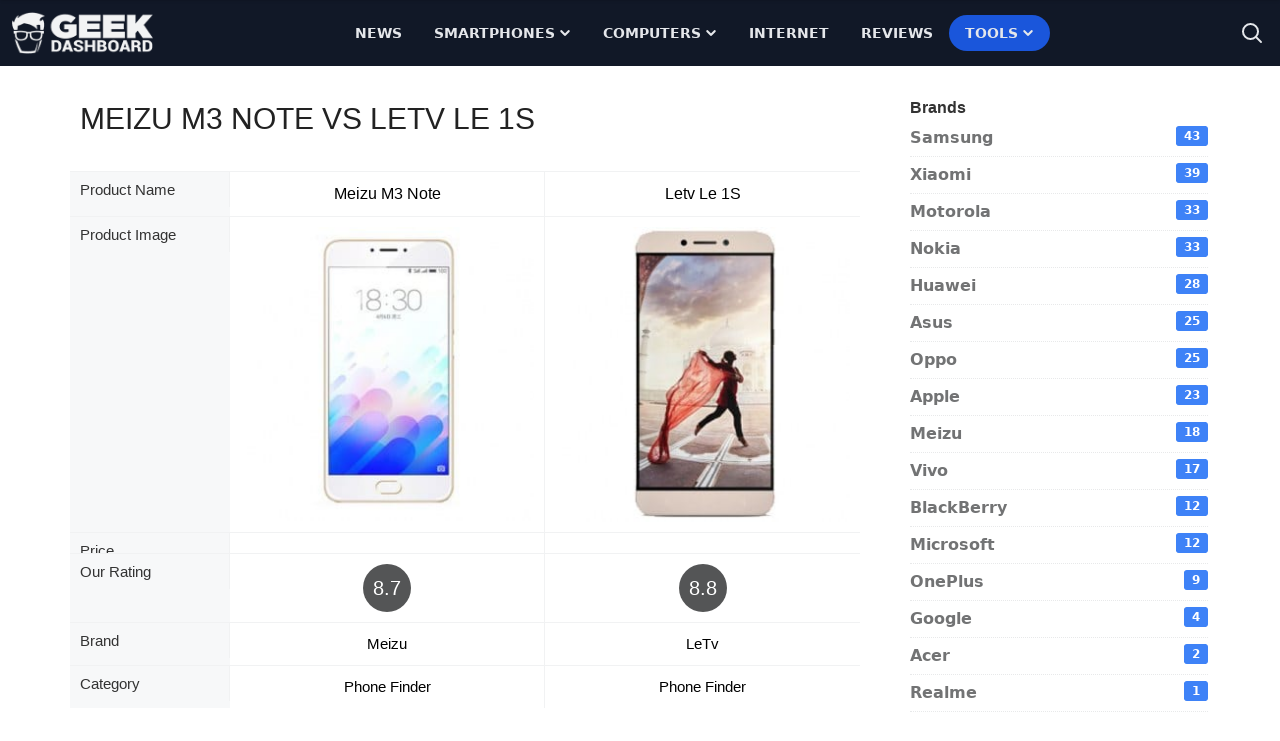

--- FILE ---
content_type: text/html
request_url: https://www.geekdashboard.com/comparison/meizu-m3-note-vs-letv-le-1s/
body_size: 27294
content:
<!DOCTYPE html>
<html lang="en-US">
<head >
<meta charset="UTF-8" />
<meta name="viewport" content="width=device-width, initial-scale=1" />
<meta name='robots' content='index, follow, max-image-preview:large, max-snippet:-1, max-video-preview:-1' />
	<style>img:is([sizes="auto" i], [sizes^="auto," i]) { contain-intrinsic-size: 3000px 1500px }</style>
	
	<title>Meizu M3 Note vs Letv Le 1S Comparison</title>
<link rel='preload' href='https://cdn.geekdashboard.com/wp-content/themes/geekdashboard/assets/images/geekdashboard_logo_white.png' as='image' imagesrcset='' imagesizes='' />

	<meta name="description" content="Meizu M3 Note vs Letv Le 1S Comparison is here. Can&#039;t decide Meizu M3 Note vs Letv Le 1S? Check this specifications comparison" />
	<link rel="canonical" href="https://www.geekdashboard.com/comparison/meizu-m3-note-vs-letv-le-1s/" />
	<meta property="og:locale" content="en_US" />
	<meta property="og:type" content="article" />
	<meta property="og:title" content="Meizu M3 Note vs Letv Le 1S Comparison" />
	<meta property="og:description" content="Meizu M3 Note vs Letv Le 1S Comparison is here. Can&#039;t decide Meizu M3 Note vs Letv Le 1S? Check this specifications comparison" />
	<meta property="og:url" content="https://www.geekdashboard.com/comparison/meizu-m3-note-vs-letv-le-1s/" />
	<meta property="og:site_name" content="Geek Dashboard" />
	<meta property="article:publisher" content="https://www.facebook.com/geekdashboard.offiical" />
	<meta property="og:image" content="https://cdn.geekdashboard.com/wp-content/uploads/mvsl1.jpg" />
	<meta property="og:image:width" content="1200" />
	<meta property="og:image:height" content="800" />
	<meta property="og:image:type" content="image/jpeg" />
	<meta name="twitter:card" content="summary_large_image" />
	<meta name="twitter:image" content="https://geekdashboard.com/wp-content/uploads/mvsl1.jpg" />
	<meta name="twitter:site" content="@geekdashboard" />
	<script type="application/ld+json" class="yoast-schema-graph">{"@context":"https://schema.org","@graph":[{"@type":"WebPage","@id":"https://www.geekdashboard.com/comparison/meizu-m3-note-vs-letv-le-1s/","url":"https://www.geekdashboard.com/comparison/meizu-m3-note-vs-letv-le-1s/","name":"Meizu M3 Note vs Letv Le 1S Comparison","isPartOf":{"@id":"https://www.geekdashboard.com/#website"},"primaryImageOfPage":{"@id":"https://www.geekdashboard.com/comparison/meizu-m3-note-vs-letv-le-1s/#primaryimage"},"image":{"@id":"https://www.geekdashboard.com/comparison/meizu-m3-note-vs-letv-le-1s/#primaryimage"},"thumbnailUrl":"https://cdn.geekdashboard.com/wp-content/uploads/mvsl.jpg","datePublished":"2016-06-19T11:48:57+00:00","description":"Meizu M3 Note vs Letv Le 1S Comparison is here. Can't decide Meizu M3 Note vs Letv Le 1S? Check this specifications comparison","breadcrumb":{"@id":"https://www.geekdashboard.com/comparison/meizu-m3-note-vs-letv-le-1s/#breadcrumb"},"inLanguage":"en-US","potentialAction":[{"@type":"ReadAction","target":["https://www.geekdashboard.com/comparison/meizu-m3-note-vs-letv-le-1s/"]}]},{"@type":"ImageObject","inLanguage":"en-US","@id":"https://www.geekdashboard.com/comparison/meizu-m3-note-vs-letv-le-1s/#primaryimage","url":"https://cdn.geekdashboard.com/wp-content/uploads/mvsl.jpg","contentUrl":"https://cdn.geekdashboard.com/wp-content/uploads/mvsl.jpg","width":1200,"height":800},{"@type":"BreadcrumbList","@id":"https://www.geekdashboard.com/comparison/meizu-m3-note-vs-letv-le-1s/#breadcrumb","itemListElement":[{"@type":"ListItem","position":1,"name":"Home","item":"https://www.geekdashboard.com/"},{"@type":"ListItem","position":2,"name":"Comparisons","item":"https://www.geekdashboard.com/comparison/"},{"@type":"ListItem","position":3,"name":"Meizu M3 Note vs Letv Le 1S"}]},{"@type":"WebSite","@id":"https://www.geekdashboard.com/#website","url":"https://www.geekdashboard.com/","name":"Geek Dashboard","description":"How-To&#039;s, Smartphones, News and Reviews","publisher":{"@id":"https://www.geekdashboard.com/#organization"},"potentialAction":[{"@type":"SearchAction","target":{"@type":"EntryPoint","urlTemplate":"https://www.geekdashboard.com/?s={search_term_string}"},"query-input":{"@type":"PropertyValueSpecification","valueRequired":true,"valueName":"search_term_string"}}],"inLanguage":"en-US"},{"@type":"Organization","@id":"https://www.geekdashboard.com/#organization","name":"ikva eSolutions","url":"https://www.geekdashboard.com/","logo":{"@type":"ImageObject","inLanguage":"en-US","@id":"https://www.geekdashboard.com/#/schema/logo/image/","url":"https://geekdashboard.com/wp-content/uploads/2023/04/ikva-eSolutions-Logo.png","contentUrl":"https://geekdashboard.com/wp-content/uploads/2023/04/ikva-eSolutions-Logo.png","width":1024,"height":1024,"caption":"ikva eSolutions"},"image":{"@id":"https://www.geekdashboard.com/#/schema/logo/image/"},"sameAs":["https://www.facebook.com/geekdashboard.offiical","https://x.com/geekdashboard","https://www.instagram.com/geekdashboard.official/","https://www.linkedin.com/company/geek-dashboard","https://www.pinterest.com/amarilindra/geek-dashboard/","https://www.youtube.com/geekdashboard"]}]}</script>


<link rel="alternate" type="application/rss+xml" title="Geek Dashboard &raquo; Feed" href="https://www.geekdashboard.com/feed/" />
<link rel="alternate" type="application/rss+xml" title="Geek Dashboard &raquo; Comments Feed" href="https://www.geekdashboard.com/comments/feed/" />
<style class='flying-press-used-css' original-href='https://cdn.geekdashboard.com/wp-content/cache/flying-press/3a41890c17f6.style.css'></style>
<link rel='stylesheet' id='geek-dashboard-css' href='https://cdn.geekdashboard.com/wp-content/cache/flying-press/3a41890c17f6.style.css' type='text/css' media="print"  onload="this.onload=null;this.rel='stylesheet';this.media='all';"/>
<style id='classic-theme-styles-inline-css' type='text/css'>/*! This file is auto-generated */
.wp-block-button__link{color:#fff;background-color:#32373c;border-radius:9999px;box-shadow:none;text-decoration:none;padding:calc(.667em + 2px) calc(1.333em + 2px);font-size:1.125em}.wp-block-file__button{background:#32373c;color:#fff;text-decoration:none}</style>
<style class='flying-press-used-css' original-href='https://cdn.geekdashboard.com/wp-content/cache/flying-press/3c7a86968edb.aps-products.css'>body .aps-wd-products li a:hover img,body .aps-ajax-results li:hover img,body .aps-rd-box:hover img,body .aps-wd-compares li:hover img,body .aps-thumb-carousel .owl-item:hover img,body .aps-product-box:hover img{animation:none;-webkit-animation:none}body .aps-content{max-width:810px}@media only screen and (max-width:1200px){body .aps-content{max-width:666px;width:65%}}@media only screen and (max-width:991px){body .aps-content{max-width:100%;float:none;width:100%}}@media only screen and (max-width:1200px){body .aps-sidebar{width:35%}}@media only screen and (max-width:991px){body .aps-sidebar{width:100%;float:none;padding-left:0}}body .aps-product-box,body .aps-gallery-thumbs li a,body .aps-rd-box,body .aps-group,body .aps-comps-thumb,body .aps-wd-products li a,body .aps-video-box,body .aps-comps-list li,body .aps-brands-box,body .aps-cat-img,body .aps-main-image{border:none}body .aps-main-title,body .archive-title{font-family:'Rubik',Helvetica,serif,sans-serif;font-weight:400;position:relative;text-transform:uppercase;padding:10px}body .aps-1co,body .aps-2co,body .aps-3co,body .aps-4co,body .aps-5co{min-height:auto;background:none;padding:10px;line-height:20px}body .aps-sidebar{padding-left:40px}@media only screen and (max-width:991px){body .aps-sidebar{padding-left:10px}}body .aps-specs-list li{height:auto!important}body .aps-specs-list li .aps-attr-title{-webkit-overflow-scrolling:initial}body .aps-specs-list li .aps-attr-title strong{padding:0 10px;display:block;line-height:35px;color:#333;font-weight:500;font-family:'Rubik',Helvetica,serif,sans-serif}body .aps-main-title{color:#222}body .aps-group{background:#eff7ff;color:#000;border-radius:0}body .aps-widget-title,body .aps-column h3{margin:0;font-family:'Rubik',Helvetica,serif,sans-serif;font-weight:600;color:#333}body .aps-group-title{font-family:'Rubik',Helvetica,serif,sans-serif;font-weight:400;color:#000;line-height:40px}body .aps-group-title span{margin-right:10px;line-height:40px;color:#000}body .aps-content{font-family:'Nunito',helvetica neue,Helvetica,Arial,sans-serif}body .aps-content .aps-main-title+.aps-column{background:#f1f1f1;padding:15px 20px;margin-bottom:30px}body .aps-content .aps-main-title+.aps-column>div{margin:0 10px 0 0}body.no-bc .aps-container{margin-top:30px}body .aps-container{max-width:1180px;padding-left:20px;padding-right:20px;margin:0 auto}@media only screen and (max-width:1199px){body .aps-container{max-width:992px;padding:0 30px}}@media only screen and (max-width:991px){body .aps-container{max-width:768px;padding:0 20px}}body.single-aps-comparisons .aps-content .aps-main-title+.aps-column{display:none}@media only screen and (max-width:1200px){body .aps-content .aps-products{padding-left:0}}@media only screen and (max-width:991px){body .aps-product-details ul li{max-width:420px}}@media only screen and (max-width:767px){body .aps-product-details ul li{max-width:220px}body .aps-2co,body .aps-3co,body .aps-4co,body .aps-5co{text-align:left}body .aps-specs-list{border:1px solid #f5f6f7;border-top:none}body .aps-content .aps-main-title+.aps-column>div{margin:10px 0;width:100%}body .aps-group{background:none}body .aps-group-title{background:#eff7ff}body .aps-group-title,body .aps-specs-list{width:100%;float:none}}@media only screen and (max-width:500px){body #apsReviewForm ul#apsReviewFields{padding:20px}}.aps-specs-list li .aps-attr-title{z-index:0}@media only screen and (max-width:570px) and (min-width:500px){.aps-products-list .aps-product-details{max-width:170px!important}}@media only screen and (max-width:500px){.aps-products-list .aps-item-meta{padding-right:0;text-align:center}}.aps-specs-list li:hover,.aps-specs-list li:hover .aps-attr-title{background:#eff7ff!important}@media only screen and (max-width:991px){.compare-page .aps-comp-column{padding:30px}}@media only screen and (max-width:767px){.compare-page .compare__recent-list.in-comparison .pwrap{margin-top:30px;-webkit-box-orient:vertical;-webkit-box-direction:normal;-ms-flex-direction:column;flex-direction:column}}@media screen and (max-width:767px) and (min-width:568px){body .aps-comps li{width:50%}}@media screen and (max-width:567px){.pwrap{-webkit-box-orient:vertical;-webkit-box-direction:normal;-ms-flex-direction:column;flex-direction:column}}@media only screen and (max-width:500px){.aps-product-title{clear:both!important}}@media only screen and (max-width:1199px){.aps-offers-list li{padding:20px!important;border:1px solid #e8e9ea}}</style>
<link rel='stylesheet' id='gd-plugin-aps-products-css' href='https://cdn.geekdashboard.com/wp-content/cache/flying-press/3c7a86968edb.aps-products.css' type='text/css' media="print"  onload="this.onload=null;this.rel='stylesheet';this.media='all';"/>
<style class='flying-press-used-css' original-href='https://cdn.geekdashboard.com/wp-content/cache/flying-press/bb45dba15b8c.styles.css'>/*! tailwindcss v3.2.1 | MIT License | https://tailwindcss.com*/*,:after,:before{box-sizing:border-box;border:0 solid #e5e7eb}:after,:before{--tw-content:""}html{line-height:1.5;-webkit-text-size-adjust:100%;-moz-tab-size:4;-o-tab-size:4;tab-size:4;font-family:ui-sans-serif,system-ui,-apple-system,BlinkMacSystemFont,Segoe UI,Roboto,Helvetica Neue,Arial,Noto Sans,sans-serif,Apple Color Emoji,Segoe UI Emoji,Segoe UI Symbol,Noto Color Emoji}body{margin:0;line-height:inherit}h1,h2,h3,h4,h5,h6{font-size:inherit;font-weight:inherit}a{color:inherit;text-decoration:inherit}b,strong{font-weight:bolder}button,input,optgroup,select,textarea{font-family:inherit;font-size:100%;font-weight:inherit;line-height:inherit;color:inherit;margin:0;padding:0}button,select{text-transform:none}[type=button],[type=reset],[type=submit],button{-webkit-appearance:button;background-color:initial;background-image:none}:-moz-focusring{outline:auto}:-moz-ui-invalid{box-shadow:none}::-webkit-inner-spin-button,::-webkit-outer-spin-button{height:auto}[type=search]{-webkit-appearance:textfield;outline-offset:-2px}::-webkit-search-decoration{-webkit-appearance:none}::-webkit-file-upload-button{-webkit-appearance:button;font:inherit}blockquote,dd,dl,figure,h1,h2,h3,h4,h5,h6,hr,p,pre{margin:0}menu,ol,ul{list-style:none;margin:0;padding:0}input::-moz-placeholder,textarea::-moz-placeholder{opacity:1;color:#9ca3af}input::placeholder,textarea::placeholder{opacity:1;color:#9ca3af}[role=button],button{cursor:pointer}:disabled{cursor:default}audio,canvas,embed,iframe,img,object,svg,video{display:block;vertical-align:middle}img,video{max-width:100%;height:auto}[multiple],[type=date],[type=datetime-local],[type=email],[type=month],[type=number],[type=password],[type=search],[type=tel],[type=text],[type=time],[type=url],[type=week],select,textarea{-webkit-appearance:none;-moz-appearance:none;appearance:none;background-color:#fff;border-color:#6b7280;border-width:1px;border-radius:0;padding:.5rem .75rem;font-size:1rem;line-height:1.5rem;--tw-shadow:0 0 #0000}[multiple]:focus,[type=date]:focus,[type=datetime-local]:focus,[type=email]:focus,[type=month]:focus,[type=number]:focus,[type=password]:focus,[type=search]:focus,[type=tel]:focus,[type=text]:focus,[type=time]:focus,[type=url]:focus,[type=week]:focus,select:focus,textarea:focus{outline:2px solid #0000;outline-offset:2px;--tw-ring-inset:var(--tw-empty,/*!*/ /*!*/);--tw-ring-offset-width:0px;--tw-ring-offset-color:#fff;--tw-ring-color:#1c64f2;--tw-ring-offset-shadow:var(--tw-ring-inset) 0 0 0 var(--tw-ring-offset-width) var(--tw-ring-offset-color);--tw-ring-shadow:var(--tw-ring-inset) 0 0 0 calc(1px + var(--tw-ring-offset-width)) var(--tw-ring-color);box-shadow:var(--tw-ring-offset-shadow),var(--tw-ring-shadow),var(--tw-shadow);border-color:#1c64f2}input::-moz-placeholder,textarea::-moz-placeholder{color:#6b7280;opacity:1}input::placeholder,textarea::placeholder{color:#6b7280;opacity:1}::-webkit-datetime-edit-fields-wrapper{padding:0}::-webkit-date-and-time-value{min-height:1.5em}[type=checkbox],[type=radio]{-webkit-appearance:none;-moz-appearance:none;appearance:none;padding:0;-webkit-print-color-adjust:exact;print-color-adjust:exact;display:inline-block;vertical-align:middle;background-origin:border-box;-webkit-user-select:none;-moz-user-select:none;user-select:none;flex-shrink:0;height:1rem;width:1rem;color:#1c64f2;background-color:#fff;border-color:#6b7280;border-width:1px;--tw-shadow:0 0 #0000}[type=checkbox]{border-radius:0}[type=radio]{border-radius:100%}[type=checkbox]:focus,[type=radio]:focus{outline:2px solid #0000;outline-offset:2px;--tw-ring-inset:var(--tw-empty,/*!*/ /*!*/);--tw-ring-offset-width:2px;--tw-ring-offset-color:#fff;--tw-ring-color:#1c64f2;--tw-ring-offset-shadow:var(--tw-ring-inset) 0 0 0 var(--tw-ring-offset-width) var(--tw-ring-offset-color);--tw-ring-shadow:var(--tw-ring-inset) 0 0 0 calc(2px + var(--tw-ring-offset-width)) var(--tw-ring-color);box-shadow:var(--tw-ring-offset-shadow),var(--tw-ring-shadow),var(--tw-shadow)}.dark [type=checkbox]:checked,.dark [type=radio]:checked,[type=checkbox]:checked,[type=radio]:checked{border-color:#0000;background-color:currentColor;background-size:100% 100%;background-position:50%;background-repeat:no-repeat}[type=checkbox]:checked{background-image:url("data:image/svg+xml;charset=utf-8,%3Csvg viewBox='0 0 16 16' fill='%23fff' xmlns='http://www.w3.org/2000/svg'%3E%3Cpath d='M12.207 4.793a1 1 0 0 1 0 1.414l-5 5a1 1 0 0 1-1.414 0l-2-2a1 1 0 0 1 1.414-1.414L6.5 9.086l4.293-4.293a1 1 0 0 1 1.414 0z'/%3E%3C/svg%3E")}[type=radio]:checked{background-image:url("data:image/svg+xml;charset=utf-8,%3Csvg viewBox='0 0 16 16' fill='%23fff' xmlns='http://www.w3.org/2000/svg'%3E%3Ccircle cx='8' cy='8' r='3'/%3E%3C/svg%3E")}[type=checkbox]:indeterminate{background-image:url("data:image/svg+xml;charset=utf-8,%3Csvg xmlns='http://www.w3.org/2000/svg' fill='none' viewBox='0 0 16 16'%3E%3Cpath stroke='%23fff' stroke-linecap='round' stroke-linejoin='round' stroke-width='2' d='M4 8h8'/%3E%3C/svg%3E");background-size:100% 100%;background-position:50%;background-repeat:no-repeat}[type=checkbox]:indeterminate,[type=checkbox]:indeterminate:focus,[type=checkbox]:indeterminate:hover{border-color:#0000;background-color:currentColor}[type=file]{background:unset;border-color:inherit;border-width:0;border-radius:0;padding:0;font-size:unset;line-height:inherit}[type=file]:focus{outline:1px auto inherit}input[type=file]::file-selector-button{color:#fff;background:#1f2937;border:0;font-weight:500;font-size:.875rem;cursor:pointer;padding:.625rem 1rem .625rem 2rem;margin-inline-start:-1rem;margin-inline-end:1rem}input[type=file]::file-selector-button:hover{background:#374151}input[type=range]::-webkit-slider-thumb{height:1.25rem;width:1.25rem;background:#1c64f2;border-radius:9999px;border:0;appearance:none;-moz-appearance:none;-webkit-appearance:none;cursor:pointer}input[type=range]:disabled::-webkit-slider-thumb{background:#9ca3af}input[type=range]:focus::-webkit-slider-thumb{outline:2px solid #0000;outline-offset:2px;--tw-ring-offset-shadow:var(--tw-ring-inset) 0 0 0 var(--tw-ring-offset-width) var(--tw-ring-offset-color);--tw-ring-shadow:var(--tw-ring-inset) 0 0 0 calc(4px + var(--tw-ring-offset-width)) var(--tw-ring-color);box-shadow:var(--tw-ring-offset-shadow),var(--tw-ring-shadow),var(--tw-shadow,0 0 #0000);--tw-ring-opacity:1px;--tw-ring-color:rgb(164 202 254/var(--tw-ring-opacity))}input[type=range]::-moz-range-thumb{height:1.25rem;width:1.25rem;background:#1c64f2;border-radius:9999px;border:0;appearance:none;-moz-appearance:none;-webkit-appearance:none;cursor:pointer}input[type=range]:disabled::-moz-range-thumb{background:#9ca3af}input[type=range]::-moz-range-progress{background:#3f83f8}input[type=range]::-ms-fill-lower{background:#3f83f8}[role=tooltip]>[data-popper-arrow]:before{border-style:solid;border-color:#e5e7eb}[role=tooltip]>[data-popper-arrow]:after{border-style:solid;border-color:#e5e7eb}@media (min-width:1024px){.site-inner .content-sidebar-wrap{flex-direction:row}}@media (min-width:1024px){.content-sidebar-wrap .content{width:75%}}@media (min-width:1024px){.content-sidebar-wrap .sidebar{width:25%}}*,:after,:before{--tw-border-spacing-x:0;--tw-border-spacing-y:0;--tw-translate-x:0;--tw-translate-y:0;--tw-rotate:0;--tw-skew-x:0;--tw-skew-y:0;--tw-scale-x:1;--tw-scale-y:1;--tw-pan-x:;--tw-pan-y:;--tw-pinch-zoom:;--tw-scroll-snap-strictness:proximity;--tw-ordinal:;--tw-slashed-zero:;--tw-numeric-figure:;--tw-numeric-spacing:;--tw-numeric-fraction:;--tw-ring-inset:;--tw-ring-offset-width:0px;--tw-ring-offset-color:#fff;--tw-ring-color:#3f83f880;--tw-ring-offset-shadow:0 0 #0000;--tw-ring-shadow:0 0 #0000;--tw-shadow:0 0 #0000;--tw-shadow-colored:0 0 #0000;--tw-blur:;--tw-brightness:;--tw-contrast:;--tw-grayscale:;--tw-hue-rotate:;--tw-invert:;--tw-saturate:;--tw-sepia:;--tw-drop-shadow:;--tw-backdrop-blur:;--tw-backdrop-brightness:;--tw-backdrop-contrast:;--tw-backdrop-grayscale:;--tw-backdrop-hue-rotate:;--tw-backdrop-invert:;--tw-backdrop-opacity:;--tw-backdrop-saturate:;--tw-backdrop-sepia:}::backdrop{--tw-border-spacing-x:0;--tw-border-spacing-y:0;--tw-translate-x:0;--tw-translate-y:0;--tw-rotate:0;--tw-skew-x:0;--tw-skew-y:0;--tw-scale-x:1;--tw-scale-y:1;--tw-pan-x:;--tw-pan-y:;--tw-pinch-zoom:;--tw-scroll-snap-strictness:proximity;--tw-ordinal:;--tw-slashed-zero:;--tw-numeric-figure:;--tw-numeric-spacing:;--tw-numeric-fraction:;--tw-ring-inset:;--tw-ring-offset-width:0px;--tw-ring-offset-color:#fff;--tw-ring-color:#3f83f880;--tw-ring-offset-shadow:0 0 #0000;--tw-ring-shadow:0 0 #0000;--tw-shadow:0 0 #0000;--tw-shadow-colored:0 0 #0000;--tw-blur:;--tw-brightness:;--tw-contrast:;--tw-grayscale:;--tw-hue-rotate:;--tw-invert:;--tw-saturate:;--tw-sepia:;--tw-drop-shadow:;--tw-backdrop-blur:;--tw-backdrop-brightness:;--tw-backdrop-contrast:;--tw-backdrop-grayscale:;--tw-backdrop-hue-rotate:;--tw-backdrop-invert:;--tw-backdrop-opacity:;--tw-backdrop-saturate:;--tw-backdrop-sepia:}.container{width:100%}.\!container{width:100%!important}@media (min-width:640px){.container{max-width:640px}.\!container{max-width:640px!important}}@media (min-width:768px){.container{max-width:768px}.\!container{max-width:768px!important}}@media (min-width:1024px){.container{max-width:1024px}.\!container{max-width:1024px!important}}@media (min-width:1280px){.container{max-width:1280px}.\!container{max-width:1280px!important}}@media (min-width:1536px){.container{max-width:1536px}.\!container{max-width:1536px!important}}.gd-typography :where(ul ul,ul ol,ol ul,ol ol):not(:where([class~=not-gd-typography] *)){margin-top:.75em;margin-bottom:.75em}*{word-break:break-word!important}#scroll-progress{width:0;z-index:200}@media (min-width:768px){.archive .content-sidebar-wrap .content:not(:has(.ikva-infinite-posts)),.archive .content-sidebar-wrap .content>.ikva-infinite-posts,.blog .content-sidebar-wrap .content:not(:has(.ikva-infinite-posts)),.blog .content-sidebar-wrap .content>.ikva-infinite-posts,.search-results .content-sidebar-wrap .content:not(:has(.ikva-infinite-posts)),.search-results .content-sidebar-wrap .content>.ikva-infinite-posts{grid-template-columns:repeat(2,minmax(0,1fr))}}@media (min-width:768px){.archive-description{grid-column:span 2/span 2}}@media (min-width:768px){.pagination{grid-column:span 2/span 2}}.site-header{--tw-bg-opacity:1;background-color:rgb(17 24 39/var(--tw-bg-opacity));padding-top:.5rem;padding-bottom:.5rem}.site-footer{display:flex;flex-direction:column;row-gap:1.5rem;--tw-bg-opacity:1;background-color:rgb(17 24 39/var(--tw-bg-opacity));padding:1rem .5rem}.site-footer>p{width:100%}@media (min-width:640px){.site-footer>p{max-width:640px}}@media (min-width:768px){.site-footer>p{max-width:768px}}@media (min-width:1024px){.site-footer>p{max-width:1024px}}@media (min-width:1280px){.site-footer>p{max-width:1280px}}@media (min-width:1536px){.site-footer>p{max-width:1536px}}.site-footer>p{margin-left:auto;margin-right:auto;padding:2rem .5rem;text-align:center;--tw-text-opacity:1;color:rgb(107 114 128/var(--tw-text-opacity))}.sr-only{position:absolute;width:1px;height:1px;padding:0;margin:-1px;overflow:hidden;clip:rect(0,0,0,0);white-space:nowrap;border-width:0}.pointer-events-none{pointer-events:none}.fixed{position:fixed}.absolute{position:absolute}.relative{position:relative}.inset-0,.inset-y-0{top:0;bottom:0}.top-0{top:0}.left-0{left:0}.right-0{right:0}.bottom-0{bottom:0}.top-5{top:1.25rem}.right-5{right:1.25rem}.-right-1{right:-.25rem}.z-50{z-index:50}.order-2{order:2}.order-1{order:1}.order-3{order:3}.mx-auto{margin-left:auto;margin-right:auto}.ml-1{margin-left:.25rem}.mr-3{margin-right:.75rem}.ml-3{margin-left:.75rem}.ml-auto{margin-left:auto}.block{display:block}.flex{display:flex}.inline-flex{display:inline-flex}.grid{display:grid}.hidden{display:none}.h-3{height:.75rem}.h-auto{height:auto}.h-5{height:1.25rem}.h-6{height:1.5rem}.h-1{height:.25rem}.h-\[50px\]{height:50px}.h-screen{height:100vh}.h-full{height:100%}.h-12{height:3rem}.h-10{height:2.5rem}.w-3{width:.75rem}.w-full{width:100%}.w-5{width:1.25rem}.w-6{width:1.5rem}.w-24{width:6rem}.w-auto{width:auto}.w-max{width:-moz-max-content;width:max-content}.w-12{width:3rem}.w-10{width:2.5rem}.max-w-\[800px\]{max-width:800px}.flex-1{flex:1 1 0%}.flex-auto{flex:1 1 auto}.flex-shrink-0{flex-shrink:0}.flex-shrink{flex-shrink:1}.-translate-y-full{--tw-translate-y:-100%}.-translate-x-1\/2,.-translate-y-full{transform:translate(var(--tw-translate-x),var(--tw-translate-y)) rotate(var(--tw-rotate)) skewX(var(--tw-skew-x)) skewY(var(--tw-skew-y)) scaleX(var(--tw-scale-x)) scaleY(var(--tw-scale-y))}.rotate-180,.transform{transform:translate(var(--tw-translate-x),var(--tw-translate-y)) rotate(var(--tw-rotate)) skewX(var(--tw-skew-x)) skewY(var(--tw-skew-y)) scaleX(var(--tw-scale-x)) scaleY(var(--tw-scale-y))}@keyframes bounce{0%,to{transform:translateY(-25%);animation-timing-function:cubic-bezier(.8,0,1,1)}50%{transform:none;animation-timing-function:cubic-bezier(0,0,.2,1)}}@keyframes ping{75%,to{transform:scale(2);opacity:0}}@keyframes spin{to{transform:rotate(1turn)}}@keyframes pulse{50%{opacity:.5}}.grid-cols-2{grid-template-columns:repeat(2,minmax(0,1fr))}.flex-row{flex-direction:row}.flex-col{flex-direction:column}.flex-wrap{flex-wrap:wrap}.flex-nowrap{flex-wrap:nowrap}.items-center{align-items:center}.justify-start{justify-content:flex-start}.justify-center{justify-content:center}.justify-between{justify-content:space-between}.gap-6{gap:1.5rem}.gap-2{gap:.5rem}.gap-3{gap:.75rem}.gap-5{gap:1.25rem}.gap-16{gap:4rem}.gap-4{gap:1rem}.truncate,.whitespace-nowrap{white-space:nowrap}.rounded-lg{border-radius:.5rem}.rounded-full{border-radius:9999px}.rounded-xl{border-radius:.75rem}.rounded-b-lg{border-bottom-right-radius:.5rem;border-bottom-left-radius:.5rem}.rounded-tr-lg{border-top-right-radius:.5rem}.rounded-br-lg{border-bottom-right-radius:.5rem}.border-0{border-width:0}.bg-secondary{--tw-bg-opacity:1;background-color:rgb(42 110 227/var(--tw-bg-opacity))}.bg-gray-50{--tw-bg-opacity:1;background-color:rgb(249 250 251/var(--tw-bg-opacity))}.bg-blue-50{--tw-bg-opacity:1;background-color:rgb(235 245 255/var(--tw-bg-opacity))}.bg-gray-800{--tw-bg-opacity:1;background-color:rgb(31 41 55/var(--tw-bg-opacity))}.bg-gray-900{--tw-bg-opacity:1;background-color:rgb(17 24 39/var(--tw-bg-opacity))}.bg-gray-900\/90{background-color:#111827e6}.bg-transparent{background-color:initial}.p-1{padding:.25rem}.p-2{padding:.5rem}.px-6{padding-left:1.5rem;padding-right:1.5rem}.py-4{padding-top:1rem;padding-bottom:1rem}.py-3{padding-top:.75rem;padding-bottom:.75rem}.py-2{padding-top:.5rem;padding-bottom:.5rem}.px-2{padding-left:.5rem;padding-right:.5rem}.px-4{padding-left:1rem;padding-right:1rem}.px-10{padding-left:2.5rem;padding-right:2.5rem}.py-8{padding-top:2rem;padding-bottom:2rem}.pl-3{padding-left:.75rem}.text-center{text-align:center}.text-sm{font-size:.875rem;line-height:1.25rem}.text-2xl{font-size:1.5rem;line-height:2rem}.text-3xl{font-size:1.875rem;line-height:2.25rem}.text-base{font-size:1rem;line-height:1.5rem}.text-lg,.text-xl{line-height:1.75rem}.text-xl{font-size:1.25rem}.font-bold{font-weight:700}.font-medium{font-weight:500}.font-semibold{font-weight:600}.uppercase{text-transform:uppercase}.leading-relaxed{line-height:1.625}.text-gray-500{--tw-text-opacity:1;color:rgb(107 114 128/var(--tw-text-opacity))}.text-gray-900{--tw-text-opacity:1;color:rgb(17 24 39/var(--tw-text-opacity))}.text-gray-600{--tw-text-opacity:1;color:rgb(75 85 99/var(--tw-text-opacity))}.text-white{--tw-text-opacity:1;color:rgb(255 255 255/var(--tw-text-opacity))}.text-gray-400{--tw-text-opacity:1;color:rgb(156 163 175/var(--tw-text-opacity))}.text-gray-100{--tw-text-opacity:1;color:rgb(243 244 246/var(--tw-text-opacity))}.text-neutral-700{--tw-text-opacity:1;color:rgb(64 64 64/var(--tw-text-opacity))}.text-gray-200{--tw-text-opacity:1;color:rgb(229 231 235/var(--tw-text-opacity))}.text-blue-200{--tw-text-opacity:1;color:rgb(195 221 253/var(--tw-text-opacity))}.text-blue-100{--tw-text-opacity:1;color:rgb(225 239 254/var(--tw-text-opacity))}.opacity-95{opacity:.95}.shadow,.shadow-sm{box-shadow:var(--tw-ring-offset-shadow,0 0 #0000),var(--tw-ring-shadow,0 0 #0000),var(--tw-shadow)}.shadow{--tw-shadow:0 1px 3px 0 #0000001a,0 1px 2px -1px #0000001a;--tw-shadow-colored:0 1px 3px 0 var(--tw-shadow-color),0 1px 2px -1px var(--tw-shadow-color)}.transition-all{transition-property:all;transition-timing-function:cubic-bezier(.4,0,.2,1);transition-duration:.15s}.duration-300{transition-duration:.3s}@keyframes enter{0%{opacity:var(--tw-enter-opacity,1);transform:translate3d(var(--tw-enter-translate-x,0),var(--tw-enter-translate-y,0),0) scale3d(var(--tw-enter-scale,1),var(--tw-enter-scale,1),var(--tw-enter-scale,1)) rotate(var(--tw-enter-rotate,0))}}@keyframes exit{to{opacity:var(--tw-exit-opacity,1);transform:translate3d(var(--tw-exit-translate-x,0),var(--tw-exit-translate-y,0),0) scale3d(var(--tw-exit-scale,1),var(--tw-exit-scale,1),var(--tw-exit-scale,1)) rotate(var(--tw-exit-rotate,0))}}.animate-in{animation-name:enter;animation-duration:.15s;--tw-enter-opacity:initial;--tw-enter-scale:initial;--tw-enter-rotate:initial;--tw-enter-translate-x:initial;--tw-enter-translate-y:initial}.slide-in-from-left{--tw-enter-translate-x:-100%}.duration-300{animation-duration:.3s}@media (min-width:768px){.gd_ad_max_width{max-width:468px}}@media (min-width:1024px){.gd_ad_max_width{max-width:768px}}@media (min-width:1280px){.gd_ad_max_width{max-width:992px}}#toc_container,.uagb-toc__wrap{margin-top:2rem!important;margin-bottom:2rem!important;border-radius:.25rem;background-color:#f9fafbcc;padding:.5rem 1rem!important}@media (min-width:1024px){#toc_container,.uagb-toc__wrap{width:75%!important}}#toc_container .toc_list{list-style-position:inside;list-style-type:none;padding-left:0;padding-right:0}#toc_container .toc_list li,.uagb-toc__list li{margin-top:.375rem;margin-bottom:.375rem;list-style-type:none}#toc_container a,.uagb-toc__list li a{font-weight:400;--tw-text-opacity:1!important;color:rgb(55 65 81/var(--tw-text-opacity))!important;text-decoration-line:none!important;transition-property:all;transition-timing-function:cubic-bezier(.4,0,.2,1);transition-duration:.3s;animation-duration:.3s}#toc_container a:hover,.uagb-toc__list li a:hover{--tw-text-opacity:1!important;color:rgb(42 110 227/var(--tw-text-opacity))!important}@keyframes updown{0%,to{transform:translateY(0)}50%{transform:translateY(-10px)}}.hover\:bg-primary:hover{--tw-bg-opacity:1;background-color:rgb(62 130 247/var(--tw-bg-opacity))}.hover\:bg-gray-700:hover{--tw-bg-opacity:1;background-color:rgb(55 65 81/var(--tw-bg-opacity))}.hover\:bg-blue-100:hover{--tw-bg-opacity:1;background-color:rgb(225 239 254/var(--tw-bg-opacity))}.hover\:text-gray-100:hover{--tw-text-opacity:1;color:rgb(243 244 246/var(--tw-text-opacity))}.hover\:text-gray-300:hover{--tw-text-opacity:1;color:rgb(209 213 219/var(--tw-text-opacity))}.focus\:ring-0:focus,.focus\:ring-4:focus{box-shadow:var(--tw-ring-offset-shadow),var(--tw-ring-shadow),var(--tw-shadow,0 0 #0000)}.focus\:ring-0:focus{--tw-ring-offset-shadow:var(--tw-ring-inset) 0 0 0 var(--tw-ring-offset-width) var(--tw-ring-offset-color);--tw-ring-shadow:var(--tw-ring-inset) 0 0 0 calc(var(--tw-ring-offset-width)) var(--tw-ring-color)}@media (min-width:640px){.sm\:px-16{padding-left:4rem;padding-right:4rem}}@media (min-width:768px){.md\:inset-0{top:0;right:0;bottom:0;left:0}.md\:mx-auto{margin-left:auto;margin-right:auto}.md\:flex-1{flex:1 1 0%}.md\:flex-row{flex-direction:row}}@media (min-width:1024px){.lg\:invisible{visibility:hidden}.lg\:absolute{position:absolute}.lg\:relative{position:relative}.lg\:top-auto{top:auto}.lg\:left-auto{left:auto}.lg\:right-auto{right:auto}.lg\:top-full{top:100%}.lg\:order-2{order:2}.lg\:order-3{order:3}.lg\:order-1{order:1}.lg\:ml-0{margin-left:0}.lg\:flex{display:flex}.lg\:hidden{display:none}.lg\:w-auto{width:auto}.lg\:w-full{width:100%}.lg\:flex-auto{flex:1 1 auto}.lg\:flex-1{flex:1 1 0%}.lg\:animate-none{animation:none}.lg\:invisible.tooltip>.tooltip-arrow:before,.lg\:invisible[role=tooltip]>[data-popper-arrow]:after,.lg\:invisible[role=tooltip]>[data-popper-arrow]:before{visibility:hidden}.lg\:flex-row{flex-direction:row}.lg\:flex-col{flex-direction:column}.lg\:justify-center{justify-content:center}.lg\:gap-12{gap:3rem}.lg\:gap-3{gap:.75rem}.lg\:gd-typography-lg :where(ul ul,ul ol,ol ul,ol ol):not(:where([class~=not-gd-typography] *)){margin-top:.8888889em;margin-bottom:.8888889em}.lg\:rounded-none{border-radius:0}.lg\:rounded-t-lg{border-top-left-radius:.5rem;border-top-right-radius:.5rem}.lg\:rounded-b-none{border-bottom-right-radius:0;border-bottom-left-radius:0}.lg\:bg-transparent{background-color:initial}.lg\:bg-gray-700{--tw-bg-opacity:1;background-color:rgb(55 65 81/var(--tw-bg-opacity))}.lg\:bg-blue-700{--tw-bg-opacity:1;background-color:rgb(26 86 219/var(--tw-bg-opacity))}.lg\:px-5{padding-left:1.25rem;padding-right:1.25rem}.lg\:text-left{text-align:left}.lg\:opacity-0{opacity:0}.lg\:duration-100{transition-duration:.1s;animation-duration:.1s}.lg\:hover\:rounded-b-none:hover{border-bottom-right-radius:0;border-bottom-left-radius:0}.lg\:hover\:rounded-t-lg:hover{border-top-left-radius:.5rem;border-top-right-radius:.5rem}.lg\:hover\:bg-gray-800:hover{--tw-bg-opacity:1;background-color:rgb(31 41 55/var(--tw-bg-opacity))}.lg\:hover\:text-gray-200:hover{--tw-text-opacity:1;color:rgb(229 231 235/var(--tw-text-opacity))}.group\/computers:focus-within .lg\:group-focus-within\/computers\:visible,.group\/smartphones:focus-within .lg\:group-focus-within\/smartphones\:visible,.group\/tools:focus-within .lg\:group-focus-within\/tools\:visible{visibility:visible}.group\/computers:focus-within .lg\:group-focus-within\/computers\:opacity-100,.group\/smartphones:focus-within .lg\:group-focus-within\/smartphones\:opacity-100,.group\/tools:focus-within .lg\:group-focus-within\/tools\:opacity-100{opacity:1}.group\/computers:hover .lg\:group-hover\/computers\:visible,.group\/smartphones:hover .lg\:group-hover\/smartphones\:visible,.group\/tools:hover .lg\:group-hover\/tools\:visible{visibility:visible}.group\/smartphones:hover .lg\:group-hover\/smartphones\:rounded-t-lg{border-top-left-radius:.5rem;border-top-right-radius:.5rem}.group\/smartphones:hover .lg\:group-hover\/smartphones\:rounded-b-none{border-bottom-right-radius:0;border-bottom-left-radius:0}.group\/computers:hover .lg\:group-hover\/computers\:rounded-t-lg{border-top-left-radius:.5rem;border-top-right-radius:.5rem}.group\/computers:hover .lg\:group-hover\/computers\:rounded-b-none{border-bottom-right-radius:0;border-bottom-left-radius:0}.group\/tools:hover .lg\:group-hover\/tools\:rounded-t-lg{border-top-left-radius:.5rem;border-top-right-radius:.5rem}.group\/tools:hover .lg\:group-hover\/tools\:rounded-b-none{border-bottom-right-radius:0;border-bottom-left-radius:0}.group\/computers:hover .lg\:group-hover\/computers\:bg-gray-700,.group\/smartphones:hover .lg\:group-hover\/smartphones\:bg-gray-700,.group\/tools:hover .lg\:group-hover\/tools\:bg-gray-700{--tw-bg-opacity:1;background-color:rgb(55 65 81/var(--tw-bg-opacity))}.group\/computers:hover .lg\:group-hover\/computers\:opacity-100,.group\/smartphones:hover .lg\:group-hover\/smartphones\:opacity-100,.group\/tools:hover .lg\:group-hover\/tools\:opacity-100{opacity:1}}@media (min-width:1280px){.xl\:px-36{padding-left:9rem;padding-right:9rem}}</style>
<link rel='stylesheet' id='gd-styles-css' href='https://cdn.geekdashboard.com/wp-content/cache/flying-press/bb45dba15b8c.styles.css' type='text/css' media="print"  onload="this.onload=null;this.rel='stylesheet';this.media='all';"/>
<style class='flying-press-used-css' original-href='https://cdn.geekdashboard.com/wp-content/cache/flying-press/d165dfa2c9da.aps-styles.css'>.clearfix:before,.clearfix:after{content:"";display:table}.clearfix:after,.clear{clear:both}body{position:relative}.aps-container{padding:20px 0 10px;margin:0 auto;color:#727374}.aps-container *,.aps-shortcode *,.aps-comps-overlay *{line-height:1.5;padding:0;margin:0;box-sizing:border-box;-moz-box-sizing:border-box;-webkit-box-sizing:border-box}.aps-container img,.aps-shortcode img,.aps-comps-overlay img{max-width:100%;height:auto}.aps-container ul,.aps-container ol,.aps-shortcode ul,.aps-shortcode ol,.aps-comps-overlay ul,.aps-comps-overlay ol{list-style:none}.aps-container:before,.aps-container:after{content:" ";display:table}.aps-container:after{clear:both}.aps-content{width:70%}.aps-content-left{float:left}.aps-sidebar{float:left;width:30%}.aps-content,.aps-sidebar{padding-left:10px;padding-right:10px}.aps-row{margin-left:-10px;margin-right:-10px}.alignright{float:right}.uppercase{text-transform:uppercase}.aps-container a,.aps-button,.aps-search-btn,.aps-pd-search{transition:all .4s ease;-webkit-transition:all .4s ease;-moz-transition:all .4s ease}.aps-container p,.aps-shortcode p{margin:0 0 20px}.aps-tab-container,.aps-tab-content{float:left;width:100%}.aps-comp-title{font-size:16px;margin:0}.aps-column{float:left;width:100%}.aps-group{float:left;width:100%;margin-bottom:20px;border:1px solid #e8e9ea;overflow:hidden;background:#fff;border-radius:5px;-moz-border-radius:5px;-webkit-border-radius:5px}.aps-main-title{font-size:30px;margin:0 0 20px;display:table}.aps-main-title span{display:table-cell}.aps-main-title img{margin-right:10px}.aps-main-title span,.aps-main-title img{vertical-align:middle}.aps-group-title{padding:5px 10px;font-size:20px;line-height:1.5;margin:0!important}.aps-group-title span{color:#868788}.aps-specs-table{float:left;width:100%;position:relative;background:#f7f8f9}.aps-specs-scroller{margin-left:160px;overflow-y:hidden}.aps-specs-list{float:left;width:100%}.aps-specs-list li{float:left;width:100%;font-size:15px;background:#fff}.aps-specs-list li:hover,.aps-specs-list li:hover .aps-attr-title{background:#ffffe6}.aps-specs-list li .aps-attr-title{width:160px;border-top:1px solid #f1f2f3;border-right:1px solid #f1f2f3;background:#f7f8f9;position:absolute;left:0;top:auto;z-index:81}.aps-specs-list li .aps-attr-title strong{padding:7px 10px;display:block}.aps-specs-list li .aps-attr-value{line-height:20px;display:flex;border-top:1px solid #f1f2f3}.aps-1co,.aps-2co,.aps-3co,.aps-4co{float:left;min-height:34px;padding:7px 10px;display:inline-block}.aps-2co,.aps-3co,.aps-4co{text-align:center;border-right:1px solid #f1f2f3;position:relative}.aps-2co,.aps-comp-search{width:50%}.aps-attr-value span:last-child,.aps-attr-value div:last-child{border:none}.aps-tooltip{cursor:help}.aps-tooltip-data{display:none}.aps-attr-value .aps-icon-check,.aps-attr-value .aps-icon-cross{padding:2px 3px;color:#fff;font-size:15px;line-height:1;display:inline-block;border-radius:50%;-moz-border-radius:50%;-webkit-border-radius:50%}.aps-attr-value .aps-icon-check{background:#8ac63c}.aps-attr-value .aps-icon-cross{background:#ca321c}.aps-rating-total,.aps-comp-rating{width:48px;height:48px;color:#fff;font-size:20px;line-height:48px;text-align:center;background:#545556}.aps-comp-rating{display:inline-block}.aps-rating-total,.aps-range-output,.aps-comp-rating{border-radius:50%;-webkit-border-radius:50%;-moz-border-radius:50%}input::-moz-focus-inner,input::-moz-focus-outer{border:0}.aps-widget-title,.aps-column h3{margin-bottom:10px}.aps-widget{float:left;width:100%;margin:10px 0}.aps-wd-products li a:hover img,.aps-ajax-results li:hover img,.aps-rd-box:hover img,.aps-wd-compares li:hover img,.aps-thumb-carousel .owl-item:hover img,.aps-product-box:hover img{animation:flash 1s;-webkit-animation:flash 1.5s}.aps-brands-list li,.aps-cats-list li{padding:0;margin:0}.aps-brands-list li a,.aps-cats-list li a{padding:6px 0;display:block;font-weight:700;border-bottom:1px dotted #e8e9ea;transition:all .3s ease;-webkit-transition:all .3s ease;-moz-transition:all .3s ease}.aps-brands-list li a span,.aps-cats-list li a span{float:right;padding:1px 8px;font-size:12px;color:#fff;border-radius:3px;-webkit-border-radius:3px;-moz-border-radius:3px}.aps-brands-list li a:hover,.aps-brands-list li a.current,.aps-cats-list li a:hover,.aps-cats-list li a.current{padding-left:8px}.aps-wd-compares li{float:left;width:100%;padding-bottom:10px;margin-bottom:10px;border-bottom:1px dotted #e8e9ea}.aps-cp-thumb{float:left;padding:3px;display:inline-flex;margin-right:10px}.aps-comp-thumb{max-width:100%}.aps-cp-title{display:block}.aps-cp-link{font-size:12px}.aps-cp-title,.aps-offer-title{font-weight:700}@keyframes loader{0%{transform:rotate(0deg)}100%{transform:rotate(360deg)}}@-webkit-keyframes loader{0%{-webkit-transform:rotate(0deg)}100%{-webkit-transform:rotate(360deg)}}@keyframes flash{0%{opacity:.4}100%{opacity:1}}@-webkit-keyframes flash{0%{opacity:.4}100%{opacity:1}}@keyframes colors{0%{color:#1f82ef}50%{color:#008c00}100%{color:#d90000}}@-webkit-keyframes colors{0%{color:#1f82ef}50%{color:#008c00}100%{color:#d90000}}.aps-container{max-width:1170px}@font-face{font-display:swap;font-family:'aps-icons';src:url(https://cdn.geekdashboard.com/wp-content/plugins/aps-products/css/font/aps-icons.eot?252);src:url('https://cdn.geekdashboard.com/wp-content/plugins/aps-products/css/font/aps-icons.eot?252#iefix') format('embedded-opentype'),url(https://cdn.geekdashboard.com/wp-content/plugins/aps-products/css/font/aps-icons.woff2?252) format('woff2'),url(https://cdn.geekdashboard.com/wp-content/plugins/aps-products/css/font/aps-icons.woff?252) format('woff'),url(https://cdn.geekdashboard.com/wp-content/plugins/aps-products/css/font/aps-icons.ttf?252) format('truetype'),url('https://cdn.geekdashboard.com/wp-content/plugins/aps-products/css/font/aps-icons.svg?252#aps-icons') format('svg');font-weight:400;font-style:normal}[class^="aps-icon-"]:before,[class*=" aps-icon-"]:before{font-family:"aps-icons";font-style:normal;font-weight:400;speak:none;display:inline-block;text-decoration:inherit;width:1em;text-align:center;font-variant:normal;text-transform:none;line-height:1;vertical-align:middle;-webkit-font-smoothing:antialiased;-moz-osx-font-smoothing:grayscale}.aps-icon-art:before{content:'\e810'}.aps-icon-battery:before{content:'\e821'}.aps-icon-camera:before{content:'\e809'}.aps-icon-cancel:before{content:'\e827'}.aps-icon-check:before{content:'\e813'}.aps-icon-cog:before{content:'\e806'}.aps-icon-display:before{content:'\e803'}.aps-icon-globe:before{content:'\e8b0'}.aps-icon-mail:before{content:'\e80e'}.aps-icon-media:before{content:'\e80d'}.aps-icon-podcast:before{content:'\e811'}.aps-icon-tablet:before{content:'\e804'}.aps-icon-tower:before{content:'\e823'}.aps-icon-window:before{content:'\e802'}@media (min-width:320px){.aps-container{max-width:300px}.aps-content,.aps-sidebar{width:100%}.aps-main-title{font-size:24px}}@media (min-width:480px){.aps-container{max-width:460px}}@media (max-width:480px){.aps-on-sale{font-size:14px}.aps-specs-scroller{margin-left:120px}.aps-specs-list li .aps-attr-title{width:120px}}@media (min-width:768px){.aps-container{max-width:750px}.aps-main-title{font-size:30px}}@media (min-width:992px){.aps-container{max-width:960px}.aps-content{width:70%}.aps-sidebar{width:30%}}@media (max-width:768px){.aps-tabs{border:1px solid #e8e9ea;border-top:none}}@media (min-width:1200px){.aps-container{max-width:1170px}}.flip-front,.aps-gallery-zoom,.aps-total-score,.aps-btn-skin,.aps-pagination a.page-numbers,.aps-range-slider-value,.aps-display-controls ul li a.selected,.aps-dropdown:hover .aps-current-dp,.aps-brands-list li a span,.aps-cats-list li a span,.aps-filter-cb:checked+.aps-cb-holder,.aps-search-btn:hover,.aps-pd-search:hover,.aps-features-list li,.aps-filters li a.selected-filter{background:#3e82f7}.aps-product-box,.aps-main-image,.aps-gallery-thumbs li a,.aps-rd-box,.aps-group,.aps-comps-thumb,.aps-wd-products li a,.aps-cp-thumb,.aps-video-box,.aps-comps-list li,.aps-brands-box,.aps-cat-img,.aps-thumb-item img{border:1px solid #e8e9ea}</style>
<link rel='stylesheet' id='aps-styles-css' href='https://cdn.geekdashboard.com/wp-content/cache/flying-press/d165dfa2c9da.aps-styles.css' type='text/css' media="print"  onload="this.onload=null;this.rel='stylesheet';this.media='all';"/>
<style class='flying-press-used-css' original-href='https://cdn.geekdashboard.com/wp-content/cache/flying-press/e4bbd71d3be0.imageviewer.css'>#iv-container{position:fixed;background:#0d0d0d;width:100%;height:100%;top:0;left:0;display:none;z-index:999999}.iv-container{overflow:hidden}@-webkit-keyframes load8{0%{-webkit-transform:rotate(0deg);transform:rotate(0deg)}100%{-webkit-transform:rotate(360deg);transform:rotate(360deg)}}@keyframes load8{0%{-webkit-transform:rotate(0deg);transform:rotate(0deg)}100%{-webkit-transform:rotate(360deg);transform:rotate(360deg)}}@media screen and (max-width:767px){.iv-snap-view{z-index:-1;visibility:hidden}}</style>
<link rel='stylesheet' id='imageviewer-css' href='https://cdn.geekdashboard.com/wp-content/cache/flying-press/e4bbd71d3be0.imageviewer.css' type='text/css' media="print"  onload="this.onload=null;this.rel='stylesheet';this.media='all';"/>
<style class='flying-press-used-css' original-href='https://cdn.geekdashboard.com/wp-content/cache/flying-press/fe5cb1135e20.nivo-lightbox.css'>@media (-webkit-min-device-pixel-ratio:1.3),(-o-min-device-pixel-ratio:2.6/2),(min--moz-device-pixel-ratio:1.3),(min-device-pixel-ratio:1.3),(min-resolution:1.3dppx){.nivo-lightbox-theme-default .nivo-lightbox-content.nivo-lightbox-loading{background-image:url(https://cdn.geekdashboard.com/wp-content/plugins/aps-products/img/loading@2x.gif);background-size:32px 32px}.nivo-lightbox-theme-default .nivo-lightbox-prev{background-image:url(https://cdn.geekdashboard.com/wp-content/plugins/aps-products/img/prev@2x.png);background-size:48px 48px}.nivo-lightbox-theme-default .nivo-lightbox-next{background-image:url(https://cdn.geekdashboard.com/wp-content/plugins/aps-products/img/next@2x.png);background-size:48px 48px}.nivo-lightbox-theme-default .nivo-lightbox-close{background-image:url(https://cdn.geekdashboard.com/wp-content/plugins/aps-products/img/close@2x.png);background-size:16px 16px}}</style>
<link rel='stylesheet' id='nivo-lightbox-css' href='https://cdn.geekdashboard.com/wp-content/cache/flying-press/fe5cb1135e20.nivo-lightbox.css' type='text/css' media="print"  onload="this.onload=null;this.rel='stylesheet';this.media='all';"/>
<style class='flying-press-used-css' original-href='https://cdn.geekdashboard.com/wp-content/cache/flying-press/be574fb5d83d.owl-carousel.css'>@keyframes fadeOut{0%{opacity:1}100%{opacity:0}}</style>
<link rel='stylesheet' id='owl-carousel-css' href='https://cdn.geekdashboard.com/wp-content/cache/flying-press/be574fb5d83d.owl-carousel.css' type='text/css' media="print"  onload="this.onload=null;this.rel='stylesheet';this.media='all';"/>
<script type="text/javascript" src="https://cdn.geekdashboard.com/wp-includes/js/jquery/jquery.min.js?ver=826eb77e86b0" id="jquery-core-js" defer></script>
<script type="text/javascript" src="https://cdn.geekdashboard.com/wp-content/plugins/aps-products/js/imageviewer.min.js?ver=a66abea41600" id="imageviewer-js" defer></script>
<link rel="https://api.w.org/" href="https://www.geekdashboard.com/wp-json/" /><link rel="alternate" title="JSON" type="application/json" href="https://www.geekdashboard.com/wp-json/wp/v2/aps-comparisons/32748" /><style type="text/css">.aawp .aawp-tb__row--highlight{background-color:#256aaf;}.aawp .aawp-tb__row--highlight{color:#256aaf;}.aawp .aawp-tb__row--highlight a{color:#256aaf;}</style>
<meta property="fb:pages" content="558233237601498" />
<meta name="google-site-verification" content="iUoXEIvTXZj_UqD-Fm-7SP0Am6zOy1Vh1E9dqyVa7WQ" />
<meta name="msvalidate.01" content="F3664B459FD99DE4C5E463F72BBF60A6" />
<meta name="apple-mobile-web-app-capable" content="yes" />
<meta name="apple-mobile-web-app-status-bar-style" content="#3e82f7" />
<meta name="theme-color" content="#3e82f7" />
<link rel="icon" type="image/png" href="https://cdn.geekdashboard.com/android-chrome-192x192.png" sizes="192x192" />

<link rel="icon" href="https://cdn.geekdashboard.com/wp-content/plugins/geekdashboard-dev/assets/images/favicon.png" />
		<style>.algolia-search-highlight {
				background-color: #fffbcc;
				border-radius: 2px;
				font-style: normal;
			}</style>
		<meta name="gd-author" content="Goutham Myneni" /><meta name="gd-category" content="None" />
<style id='flying-press-system-font'>body{font-family:-apple-system,system-ui,BlinkMacSystemFont,'Segoe UI',Roboto,Oxygen,Ubuntu,Cantarell,'Fira Sans','Droid Sans','Helvetica Neue',sans-serif!important;}code{font-family:Menlo,Consolas,Monaco,Liberation Mono,Lucida Console,monospace!important;}</style>
</head>
<body class="wp-singular aps-comparisons-template-default single single-aps-comparisons postid-32748 wp-theme-genesis wp-child-theme-geekdashboard aawp-custom header-image header-full-width content-sidebar genesis-breadcrumbs-visible"><div class="site-container"><header class="site-header">
    <div class="container flex items-center justify-between mx-auto px-2">

        <!-- Logo -->
        <a class="flex items-center order-2 lg:order-1" href="https://www.geekdashboard.com/" data-wpel-link="internal">
            <img src="https://cdn.geekdashboard.com/wp-content/themes/geekdashboard/assets/images/geekdashboard_logo_white.png"
                 class="mr-3 h-[50px] w-auto p-1 opacity-95"
                 alt="Geek Dashboard Home" width="300" height="98" loading="eager" fetchpriority="high" decoding="async"/>
        </a>

        <div id="gd-primary-nav-modal"
             class="
                absolute lg:relative
                hidden lg:flex lg:flex-auto lg:justify-center
                top-0 left-0 right-0 bottom-0 lg:top-auto lg:left-auto lg:right-auto
                z-50
                w-full lg:w-auto
                order-1 lg:order-2
                bg-gray-900 lg:bg-transparent
                animate-in slide-in-from-left lg:animate-none">

            <nav id="gd-primary-nav" class="uppercase text-sm font-semibold">
                <ul class="flex flex-col lg:flex-row text-neutral-700 gap-2 lg:gap-3">
                    <li>
                        <a href="https://www.geekdashboard.com/category/news/" aria-label="News" class="block text-gray-200 hover:text-gray-300 hover:bg-gray-700 transition-all duration-300 px-4 py-2 rounded-full" data-wpel-link="internal">News</a>
                    </li>

                    <li class="group/smartphones relative">
                        <a href="https://www.geekdashboard.com/category/mobiles/" class="flex items-center block text-gray-200 hover:text-gray-300 hover:bg-gray-700 transition-all duration-300 px-4 py-2 rounded-full lg:rounded-t-lg lg:rounded-b-none lg:group-hover/smartphones:bg-gray-700 lg:hover:rounded-b-none lg:hover:rounded-t-lg lg:group-hover/smartphones:rounded-t-lg lg:group-hover/smartphones:rounded-b-none" aria-label="Smartphones" data-wpel-link="internal">Smartphones
                            <svg xmlns="http://www.w3.org/2000/svg" fill="none" viewBox="0 0 24 24" stroke-width="4"
                                 stroke="currentColor" class="w-3 h-3 ml-1 text-gray-200 hidden lg:flex">
                                <path stroke-linecap="round" stroke-linejoin="round" d="M19.5 8.25l-7.5 7.5-7.5-7.5"/>
                            </svg>
                        </a>

                        <div id="smartphones-dropdown"
                             class="z-50
                         lg:bg-gray-700 rounded-b-lg shadow w-full
                         ml-3 lg:ml-0
                         lg:invisible lg:absolute lg:top-full
                         transform transition-all duration-300
                         lg:opacity-0
                         lg:group-hover/smartphones:visible
                         lg:group-hover/smartphones:opacity-100
                         lg:group-focus-within/smartphones:visible
                         lg:group-focus-within/smartphones:opacity-100">
                            <ul class="py-2 text-gray-200"
                                aria-labelledby="smartphones-dropdown">
                                <li>
                                    <a href="https://www.geekdashboard.com/tag/android/" aria-label="Android" class="block px-4 py-2 hover:text-gray-300 lg:hover:text-gray-200 hover:bg-gray-700 lg:hover:bg-gray-800 rounded-full lg:rounded-none" data-wpel-link="internal">Android</a>
                                </li>
                                <li>
                                    <a href="https://www.geekdashboard.com/tag/iphone/" aria-label="iOS" class="block px-4 py-2 hover:text-gray-300 lg:hover:text-gray-200 hover:bg-gray-700 lg:hover:bg-gray-800 rounded-full lg:rounded-none" data-wpel-link="internal">iOS</a>
                                </li>
                            </ul>
                        </div>
                    </li>

                    <li class="group/computers relative">
                        <a href="https://www.geekdashboard.com/category/pc-dashboard/" aria-label="Computers" class="flex items-center block text-gray-200 hover:text-gray-300 hover:bg-gray-700 transition-all duration-300 text-center px-4 py-2 rounded-full lg:rounded-t-lg lg:rounded-b-none lg:group-hover/computers:bg-gray-700 lg:hover:rounded-b-none lg:hover:rounded-t-lg lg:group-hover/computers:rounded-t-lg lg:group-hover/computers:rounded-b-none" data-wpel-link="internal">Computers
                            <svg xmlns="http://www.w3.org/2000/svg" fill="none" viewBox="0 0 24 24" stroke-width="4"
                                 stroke="currentColor" class="w-3 h-3 ml-1 text-gray-200 hidden lg:flex">
                                <path stroke-linecap="round" stroke-linejoin="round" d="M19.5 8.25l-7.5 7.5-7.5-7.5"/>
                            </svg>
                        </a>
                        <div id="computers-dropdown"
                             class="z-50
                         lg:bg-gray-700 rounded-b-lg shadow w-full
                         ml-3 lg:ml-0
                         lg:invisible lg:absolute lg:top-full
                         transform transition-all duration-300
                         lg:opacity-0
                         lg:group-hover/computers:visible
                         lg:group-hover/computers:opacity-100
                         lg:group-focus-within/computers:visible
                         lg:group-focus-within/computers:opacity-100">
                            <ul class="py-2 text-gray-200"
                                aria-labelledby="computers-dropdown">
                                <li>
                                    <a href="https://www.geekdashboard.com/tag/windows/" aria-label="Windows" class="block px-4 py-2 hover:text-gray-300 lg:hover:text-gray-200 hover:bg-gray-700 lg:hover:bg-gray-800 rounded-full lg:rounded-none" data-wpel-link="internal">Windows</a>
                                </li>
                                <li>
                                    <a href="https://www.geekdashboard.com/tag/mac/" aria-label="macOS" class="block px-4 py-2 hover:text-gray-300 lg:hover:text-gray-200 hover:bg-gray-700 lg:hover:bg-gray-800 rounded-full lg:rounded-none" data-wpel-link="internal">macOS</a>
                                </li>
                            </ul>
                        </div>

                    </li>

                    <li>
                        <a href="https://www.geekdashboard.com/category/internet/" aria-label="Internet" class="block text-gray-200 hover:text-gray-300 hover:bg-gray-700 transition-all duration-300 px-4 py-2 rounded-full" data-wpel-link="internal">Internet</a>
                    </li>

                    <li>
                        <a href="https://www.geekdashboard.com/category/reviews/" aria-label="Reviews" class="block text-gray-200 hover:text-gray-300 hover:bg-gray-700 transition-all duration-300 px-4 py-2 rounded-full" data-wpel-link="internal">Reviews</a>
                    </li>

                    <li class="group/tools relative">
                        <a href="https://www.geekdashboard.com/tools/" aria-label="Free Tools" class="flex items-center block text-gray-200 hover:text-gray-300 lg:bg-blue-700 rounded-full lg:hover:rounded-b-none lg:hover:rounded-t-lg lg:group-hover/tools:rounded-t-lg lg:group-hover/tools:rounded-b-none hover:bg-gray-700 transition-all duration-300 lg:duration-100 text-center px-4 py-2 lg:group-hover/tools:bg-gray-700" data-wpel-link="internal">Tools
                            <svg xmlns="http://www.w3.org/2000/svg" fill="none" viewBox="0 0 24 24" stroke-width="4"
                                 stroke="currentColor" class="w-3 h-3 ml-1 text-gray-200 hidden lg:flex">
                                <path stroke-linecap="round" stroke-linejoin="round" d="M19.5 8.25l-7.5 7.5-7.5-7.5"/>
                            </svg>
                        </a>
                        <div id="tools-dropdown"
                             class="z-50
                         lg:bg-gray-700 rounded-b-lg rounded-tr-lg shadow w-max
                         ml-3 lg:ml-0
                         lg:invisible lg:absolute lg:top-full
                         transform transition-all duration-300
                         lg:opacity-0
                         lg:group-hover/tools:visible
                         lg:group-hover/tools:opacity-100
                         lg:group-focus-within/tools:visible
                         lg:group-focus-within/tools:opacity-100">
                            <ul class="py-2 text-gray-200"
                                aria-labelledby="tools-dropdown">
                                <li>
                                    <a href="https://www.geekdashboard.com/tools/password-generator/" aria-label="Random Password Generator" class="block px-4 py-2 hover:text-gray-300 lg:hover:text-gray-200 hover:bg-gray-700 lg:hover:bg-gray-800 rounded-full lg:rounded-none" data-wpel-link="internal">Password
                                        Generator</a>
                                </li>
                                <li>
                                    <a href="https://www.geekdashboard.com/tools/iframe-tester/" aria-label="iFrame Tester" class="block px-4 py-2 hover:text-gray-300 lg:hover:text-gray-200 hover:bg-gray-700 lg:hover:bg-gray-800 rounded-full lg:rounded-none" data-wpel-link="internal">iFrame
                                        Tester</a>
                                </li>
                            </ul>
                        </div>

                    </li>

                </ul>
            </nav>

            <!-- Hamburger Close Button -->
            <button data-modal-target="gd-primary-nav-modal" data-modal-hide="gd-primary-nav-modal"
                    class="absolute top-5 right-5 lg:hidden text-white hover:bg-gray-700 rounded-full text-sm p-2 transition-all duration-300"
                    type="button"
                    aria-label="Close Menu"
                    aria-controls="gd-primary-nav-modal"
                    aria-expanded="false">
                <span class="sr-only">Close main menu</span>
                <svg xmlns="http://www.w3.org/2000/svg" fill="none" viewBox="0 0 24 24" stroke-width="2"
                     stroke="currentColor" class="w-6 h-6 text-gray-200">
                    <path stroke-linecap="round" stroke-linejoin="round" d="M6 18L18 6M6 6l12 12"/>
                </svg>
            </button>

        </div>

        <!-- Search Modal toggle -->
        <button data-drawer-target="gd-search-drawer" data-drawer-show="gd-search-drawer" data-drawer-placement="top"
                aria-controls="gd-search-drawer" aria-label="Search"
                class="block text-white hover:bg-gray-700 rounded-full text-sm p-2 transition-all duration-300 order-3"
                type="button">
            <svg xmlns="http://www.w3.org/2000/svg" fill="none"
                 viewBox="0 0 24 24"
                 stroke-width="2"
                 stroke="currentColor"
                 class="w-6 h-6 text-gray-200">
                <path stroke-linecap="round" stroke-linejoin="round"
                      d="M21 21l-5.197-5.197m0 0A7.5 7.5 0 105.196 5.196a7.5 7.5 0 0010.607 10.607z"/>
            </svg>
        </button>

        <!-- Hamburger Menu Toggle -->
        <button data-modal-target="gd-primary-nav-modal" data-modal-toggle="gd-primary-nav-modal"
                class="block lg:hidden text-white hover:bg-gray-700 rounded-full text-sm p-2 transition-all duration-300"
                type="button"
                aria-label="Open Menu"
                aria-controls="gd-primary-nav-modal"
                aria-expanded="false">
            <span class="sr-only">Open Menu</span>
            <svg xmlns="http://www.w3.org/2000/svg"
                 class="w-6 h-6 text-gray-200"
                 aria-hidden="true"
                 fill="currentColor"
                 viewBox="0 0 20 20">
                <path fill-rule="evenodd"
                      d="M3 5a1 1 0 011-1h12a1 1 0 110 2H4a1 1 0 01-1-1zM3 10a1 1 0 011-1h12a1 1 0 110 2H4a1 1 0 01-1-1zM3 15a1 1 0 011-1h12a1 1 0 110 2H4a1 1 0 01-1-1z"
                      clip-rule="evenodd"></path>
            </svg>
        </button>

        <!-- Search modal -->
        <div id="gd-search-drawer" tabindex="-1" aria-hidden="true" aria-modal="true" aria-label="Search Modal"
             role="dialog"
             class="fixed top-0 left-0 right-0 z-50 w-full h-screen flex items-center justify-center -translate-y-full">
            <div class="relative h-auto w-full">
                <!-- Search Modal content -->
                <div class="relative bg-gray-900/90 shadow h-screen">
                    <!-- Search Modal body -->
                    <div class="container mx-auto px-2 py-3 flex flex-col gap-3 items-center justify-center h-full">
                        <span class="font-semibold text-3xl text-blue-200">Search Geek Dashboard</span>
                        <div class="flex flex-row gap-5 w-full">
                            <form method="get"
                                  action="https://www.geekdashboard.com/"
                                  class="flex-auto px-2">
                                <label for="gd-site-search"
                                       class="text-sm font-medium text-gray-900 sr-only">Search</label>
                                <div class="relative">
                                    <div class="absolute inset-y-0 left-0 flex items-center pl-3 pointer-events-none">
                                        <svg aria-hidden="true" class="w-5 h-5 text-gray-500" fill="none"
                                             stroke="currentColor" viewBox="0 0 24 24"
                                             xmlns="http://www.w3.org/2000/svg">
                                            <path stroke-linecap="round" stroke-linejoin="round" stroke-width="2"
                                                  d="M21 21l-6-6m2-5a7 7 0 11-14 0 7 7 0 0114 0z"></path>
                                        </svg>
                                    </div>
                                    <input type="search" id="gd-site-search" name="s"
                                           class="block w-full py-4 px-10 text-sm text-gray-900 rounded-lg bg-gray-50 border-0 focus:ring-0"
                                           placeholder="Search News, Tutorials, Tricks..." required>
                                    <button type="submit"
                                            class="text-white absolute -right-1 bottom-0 top-0 bg-secondary hover:bg-primary font-medium rounded-tr-lg rounded-br-lg text-sm px-4 lg:px-5 py-2">
                                        Search
                                    </button>
                                </div>
                            </form>
                            <button type="button" data-drawer-hide="gd-search-drawer" aria-controls="gd-search-drawer"
                                    class="text-gray-400 bg-transparent text-gray-200 hover:text-gray-300 hover:bg-gray-700 rounded-full text-sm p-1.5 ml-auto transition-all duration-300 flex-shrink-0">
                                <svg aria-hidden="true" class="w-6 h-6 flex-shrink-0" fill="currentColor" viewBox="0 0 20 20"
                                     xmlns="http://www.w3.org/2000/svg">
                                    <path fill-rule="evenodd"
                                          d="M4.293 4.293a1 1 0 011.414 0L10 8.586l4.293-4.293a1 1 0 111.414 1.414L11.414 10l4.293 4.293a1 1 0 01-1.414 1.414L10 11.414l-4.293 4.293a1 1 0 01-1.414-1.414L8.586 10 4.293 5.707a1 1 0 010-1.414z"
                                          clip-rule="evenodd"></path>
                                </svg>
                                <span class="sr-only">Close Search Modal</span>
                            </button>
                        </div>
                    </div>
                </div>
            </div>
        </div>

    </div>


	</header><div class="site-inner">	
	<div class="aps-container">
		<div class="aps-row clearfix">
			<div class="aps-content aps-content-left">
									
					<h1 class="aps-main-title">Meizu M3 Note vs Letv Le 1S</h1>
											<div class="aps-column"></div>
										
					<div class="aps-group">
						<div class="aps-specs-table">
							<div class="aps-specs-scroller">
								<ul class="aps-specs-list">
																			<li>
											<div class="aps-attr-title">
												<strong class="aps-term">Product Name</strong>
											</div>
											
											<div class="aps-attr-value">
																									<div class="aps-2co"><h4 class="aps-comp-title"><a href="https://www.geekdashboard.com/smartphone/meizu-m3-note/" title="Meizu M3 Note" data-wpel-link="internal">Meizu M3 Note</a></h4></div>
																									<div class="aps-2co"><h4 class="aps-comp-title"><a href="https://www.geekdashboard.com/smartphone/letv-le-1s/" title="Letv Le 1S" data-wpel-link="internal">Letv Le 1S</a></h4></div>
																							</div>
										</li>
																			<li>
											<div class="aps-attr-title">
												<strong class="aps-term">Product Image</strong>
											</div>
											
											<div class="aps-attr-value">
																									<div class="aps-2co"><a href="https://www.geekdashboard.com/smartphone/meizu-m3-note/" title="Meizu M3 Note" data-wpel-link="internal"><img class="aps-comp-thumb" src="https://cdn.geekdashboard.com/wp-content/uploads/m3-300x300.jpg" alt="Meizu M3 Note"  width="300" height="300" loading="lazy" fetchpriority="low"/></a></div>
																									<div class="aps-2co"><a href="https://www.geekdashboard.com/smartphone/letv-le-1s/" title="Letv Le 1S" data-wpel-link="internal"><img class="aps-comp-thumb" src="https://cdn.geekdashboard.com/wp-content/uploads/Yes-v4.1-300x300.jpg" alt="Letv Le 1S"  width="300" height="300" loading="lazy" fetchpriority="low"/></a></div>
																							</div>
										</li>
																			<li>
											<div class="aps-attr-title">
												<strong class="aps-term">Price</strong>
											</div>
											
											<div class="aps-attr-value">
																									<div class="aps-2co"></div>
																									<div class="aps-2co"></div>
																							</div>
										</li>
																			<li>
											<div class="aps-attr-title">
												<strong class="aps-term">Our Rating</strong>
											</div>
											
											<div class="aps-attr-value">
																									<div class="aps-2co"><span class="aps-comp-rating">8.7</span></div>
																									<div class="aps-2co"><span class="aps-comp-rating">8.8</span></div>
																							</div>
										</li>
																			<li>
											<div class="aps-attr-title">
												<strong class="aps-term">Brand</strong>
											</div>
											
											<div class="aps-attr-value">
																									<div class="aps-2co"><a href="https://www.geekdashboard.com/brand/meizu/" data-wpel-link="internal">Meizu</a></div>
																									<div class="aps-2co"><a href="https://www.geekdashboard.com/brand/letv/" data-wpel-link="internal">LeTv</a></div>
																							</div>
										</li>
																			<li>
											<div class="aps-attr-title">
												<strong class="aps-term">Category</strong>
											</div>
											
											<div class="aps-attr-value">
																									<div class="aps-2co"><a href="https://www.geekdashboard.com/finder/mobiles/" data-wpel-link="internal">Phone Finder</a></div>
																									<div class="aps-2co"><a href="https://www.geekdashboard.com/finder/mobiles/" data-wpel-link="internal">Phone Finder</a></div>
																							</div>
										</li>
																	</ul>
							</div>
						</div>
					</div>
					
													<div class="aps-group">
									<h3 class="aps-group-title">General <span class="alignright aps-icon-tablet"></span></h3>
									<div class="aps-specs-table">
										<div class="aps-specs-scroller">
											<ul class="aps-specs-list">
																									<li>
														<div class="aps-attr-title"></div>
														<div class="aps-attr-value"><span class="aps-2co aps-attr-header"><img src="https://cdn.geekdashboard.com/wp-content/uploads/m3-200x200.jpg" alt="Meizu M3 Note"  width="200" height="200" loading="lazy" fetchpriority="low"/></span><span class="aps-2co aps-attr-header"><img src="https://cdn.geekdashboard.com/wp-content/uploads/Yes-v4.1-200x200.jpg" alt="Letv Le 1S"  width="200" height="200" loading="lazy" fetchpriority="low"/></span></div>
													</li>
																												<li>
																<div class="aps-attr-title">
																	<strong class="aps-term">Device Type</strong> 
																																	</div>
																<div class="aps-attr-value">
																																			<span class="aps-2co">Smartphone</span>
																																			<span class="aps-2co">Smartphone</span>
																																	</div>
															</li>
																														<li>
																<div class="aps-attr-title">
																	<strong class="aps-term">Model</strong> 
																																	</div>
																<div class="aps-attr-value">
																																			<span class="aps-2co">meizu m3 note</span>
																																			<span class="aps-2co">Letv Le 1S</span>
																																	</div>
															</li>
																														<li>
																<div class="aps-attr-title">
																	<strong class="aps-term">Announced</strong> 
																																	</div>
																<div class="aps-attr-value">
																																			<span class="aps-2co">2016, April</span>
																																			<span class="aps-2co">January 2016</span>
																																	</div>
															</li>
																														<li>
																<div class="aps-attr-title">
																	<strong class="aps-term">Released</strong> 
																																	</div>
																<div class="aps-attr-value">
																																			<span class="aps-2co"> 2016, April</span>
																																			<span class="aps-2co">January 2016</span>
																																	</div>
															</li>
																														<li>
																<div class="aps-attr-title">
																	<strong class="aps-term">Price</strong> 
																																	</div>
																<div class="aps-attr-value">
																																			<span class="aps-2co">9,999</span>
																																			<span class="aps-2co">Rs. 10,999</span>
																																	</div>
															</li>
																										</ul>
										</div>
									</div>
								</div>
																<div class="aps-group">
									<h3 class="aps-group-title">Display <span class="alignright aps-icon-display"></span></h3>
									<div class="aps-specs-table">
										<div class="aps-specs-scroller">
											<ul class="aps-specs-list">
																									<li>
														<div class="aps-attr-title"></div>
														<div class="aps-attr-value"><span class="aps-2co aps-attr-header"><img src="https://cdn.geekdashboard.com/wp-content/uploads/m3-200x200.jpg" alt="Meizu M3 Note"  width="200" height="200" loading="lazy" fetchpriority="low"/></span><span class="aps-2co aps-attr-header"><img src="https://cdn.geekdashboard.com/wp-content/uploads/Yes-v4.1-200x200.jpg" alt="Letv Le 1S"  width="200" height="200" loading="lazy" fetchpriority="low"/></span></div>
													</li>
																												<li>
																<div class="aps-attr-title">
																	<strong class="aps-term aps-tooltip">Display Type</strong> 
																	<span class="aps-tooltip-data"><strong>Display Technology =&gt; </strong> A number of display technologies and types used in mobile phones =&gt;  TFT (Thin Film Transistor), IPS (In-Place Switching), OLED (Organic Light Emitting Diode), AMOLED (Active-Matrix Organic Light-Emitting Diode), Super AMOLED (an even advanced version of AMOLED), Resistive Touchscreen (Resistive touchscreens contain two layer of conductive material with a very small gap between them which acts as a resistance), Capacitive Touchsceen (Capacitive touchscreen technology consists of a layer of glass coated with a transparent conductor)</span>																</div>
																<div class="aps-attr-value">
																																			<span class="aps-2co">LTPS IPS LCD capacitive touchscreen</span>
																																			<span class="aps-2co">IPS capacitive touchscreen</span>
																																	</div>
															</li>
																														<li>
																<div class="aps-attr-title">
																	<strong class="aps-term">Size</strong> 
																																	</div>
																<div class="aps-attr-value">
																																			<span class="aps-2co">5.5 inches</span>
																																			<span class="aps-2co">5.5 inches</span>
																																	</div>
															</li>
																														<li>
																<div class="aps-attr-title">
																	<strong class="aps-term">Resolution</strong> 
																																	</div>
																<div class="aps-attr-value">
																																			<span class="aps-2co">1080 x 1920 pixels</span>
																																			<span class="aps-2co">1080 x 1920 pixels</span>
																																	</div>
															</li>
																														<li>
																<div class="aps-attr-title">
																	<strong class="aps-term aps-tooltip">Display Colors</strong> 
																	<span class="aps-tooltip-data"><strong>Display Colors</strong> is refers to the number of different shades of colors that the screen is capable of displaying =&gt;  64K colors, 256K colors and 16 million colors, Obviously 16M is highest available range of colors and better than others.</span>																</div>
																<div class="aps-attr-value">
																																			<span class="aps-2co">16M colors</span>
																																			<span class="aps-2co">16M colors</span>
																																	</div>
															</li>
																														<li>
																<div class="aps-attr-title">
																	<strong class="aps-term aps-tooltip">Pixel Density</strong> 
																	<span class="aps-tooltip-data"><strong>Pixel Density (PPI)</strong> is refers to the concentration of pixels on a particular display, measured in pixels per inch (ppi). Pixel density is calculated by dividing the diagonal pixel resolution of a display by its diagonal size, higher pixel density better display quality.</span>																</div>
																<div class="aps-attr-value">
																																			<span class="aps-2co">~403 ppi pixel</span>
																																			<span class="aps-2co">~403 ppi</span>
																																	</div>
															</li>
																														<li>
																<div class="aps-attr-title">
																	<strong class="aps-term">Touch Screen</strong> 
																																	</div>
																<div class="aps-attr-value">
																																			<span class="aps-2co">Yes</span>
																																			<span class="aps-2co">Yes</span>
																																	</div>
															</li>
																														<li>
																<div class="aps-attr-title">
																	<strong class="aps-term aps-tooltip">Display Protection</strong> 
																	<span class="aps-tooltip-data"><strong>Display Protection =&gt; </strong> Gorilla Glass is a special alkali-aluminosilicate glass shield with exceptional damage resistance that helps protect mobile displays from scratches, drops, and bumps of everyday use, It is always better to go for a smartphone with Gorilla Glass for that added protection and peace of mind.</span>																</div>
																<div class="aps-attr-value">
																																			<span class="aps-2co">Dinorex T2X-1 scratch/shock resistant glass  	- Flyme UI</span>
																																			<span class="aps-2co">Corning Gorilla Glass 3</span>
																																	</div>
															</li>
																										</ul>
										</div>
									</div>
								</div>
																<div class="aps-group">
									<h3 class="aps-group-title">Design <span class="alignright aps-icon-art"></span></h3>
									<div class="aps-specs-table">
										<div class="aps-specs-scroller">
											<ul class="aps-specs-list">
																									<li>
														<div class="aps-attr-title"></div>
														<div class="aps-attr-value"><span class="aps-2co aps-attr-header"><img src="https://cdn.geekdashboard.com/wp-content/uploads/m3-200x200.jpg" alt="Meizu M3 Note"  width="200" height="200" loading="lazy" fetchpriority="low"/></span><span class="aps-2co aps-attr-header"><img src="https://cdn.geekdashboard.com/wp-content/uploads/Yes-v4.1-200x200.jpg" alt="Letv Le 1S"  width="200" height="200" loading="lazy" fetchpriority="low"/></span></div>
													</li>
																												<li>
																<div class="aps-attr-title">
																	<strong class="aps-term aps-tooltip">Type</strong> 
																	<span class="aps-tooltip-data"><strong>Design Type</strong> called form factor refers to a mobile phone's size, shape, and style as well as the layout and position of major components of phone. There are three major form factors seen in mobile phones =&gt;  bar phones, folding phones and sliding phones.</span>																</div>
																<div class="aps-attr-value">
																																			<span class="aps-2co">Bar</span>
																																			<span class="aps-2co">Bar</span>
																																	</div>
															</li>
																														<li>
																<div class="aps-attr-title">
																	<strong class="aps-term">Dimensions</strong> 
																																	</div>
																<div class="aps-attr-value">
																																			<span class="aps-2co">153.6 x 75.5 x 8.2 mm (6.05 x 2.97 x 0.32 in)</span>
																																			<span class="aps-2co">74.2x151.1x7.6 mm</span>
																																	</div>
															</li>
																														<li>
																<div class="aps-attr-title">
																	<strong class="aps-term">Weight</strong> 
																																	</div>
																<div class="aps-attr-value">
																																			<span class="aps-2co">163 g (5.75 oz)</span>
																																			<span class="aps-2co">169 g</span>
																																	</div>
															</li>
																														<li>
																<div class="aps-attr-title">
																	<strong class="aps-term">Colors</strong> 
																																	</div>
																<div class="aps-attr-value">
																																			<span class="aps-2co">Gray, White, Gold</span>
																																			<span class="aps-2co">Gold</span>
																																	</div>
															</li>
																										</ul>
										</div>
									</div>
								</div>
																<div class="aps-group">
									<h3 class="aps-group-title">Hardware <span class="alignright aps-icon-cog"></span></h3>
									<div class="aps-specs-table">
										<div class="aps-specs-scroller">
											<ul class="aps-specs-list">
																									<li>
														<div class="aps-attr-title"></div>
														<div class="aps-attr-value"><span class="aps-2co aps-attr-header"><img src="https://cdn.geekdashboard.com/wp-content/uploads/m3-200x200.jpg" alt="Meizu M3 Note"  width="200" height="200" loading="lazy" fetchpriority="low"/></span><span class="aps-2co aps-attr-header"><img src="https://cdn.geekdashboard.com/wp-content/uploads/Yes-v4.1-200x200.jpg" alt="Letv Le 1S"  width="200" height="200" loading="lazy" fetchpriority="low"/></span></div>
													</li>
																												<li>
																<div class="aps-attr-title">
																	<strong class="aps-term aps-tooltip">Chipset</strong> 
																	<span class="aps-tooltip-data"><strong>Chipset</strong> is a group of integrated circuits designed to perform one or a more dedicated functions, often with real time computing constraints, Popular smartphones are equipped with more advanced embedded chipsets that can do many different tasks depending on their programming.</span>																</div>
																<div class="aps-attr-value">
																																			<span class="aps-2co">Mediatek MT6755 Helio P10</span>
																																			<span class="aps-2co"></span>
																																	</div>
															</li>
																														<li>
																<div class="aps-attr-title">
																	<strong class="aps-term aps-tooltip">CPU</strong> 
																	<span class="aps-tooltip-data"><strong>CPU</strong> (Central Processing Unit) mostly known as processors, CPU processes instructions in order to carry out certain functions that make your device operate properly. Processors are often described as the brain of computers, smartphones and tablets, Smartphones and tablets rely on processors to carry out their every task, Processors are an incredibly important factor in selecting any type of computing device, including your smartphone.</span>																</div>
																<div class="aps-attr-value">
																																			<span class="aps-2co">1.8 GHz Octa-core MediaTek Helio P10</span>
																																			<span class="aps-2co">2.2 GHz Helio X10 Turbo MTK 6795T Octa Core Processor</span>
																																	</div>
															</li>
																														<li>
																<div class="aps-attr-title">
																	<strong class="aps-term aps-tooltip">GPU</strong> 
																	<span class="aps-tooltip-data"><strong>GPU</strong> (Graphics Processing Unit) is a single-chip processor designed to rapidly manipulate and alter memory to accelerate the creation of images in a frame buffer intended for output to a display, This includes things such as lighting effects, object transformations, and 3D motion.</span>																</div>
																<div class="aps-attr-value">
																																			<span class="aps-2co">Mali-T860MP2</span>
																																			<span class="aps-2co">PowerVR G6200</span>
																																	</div>
															</li>
																														<li>
																<div class="aps-attr-title">
																	<strong class="aps-term aps-tooltip">RAM (Memory)</strong> 
																	<span class="aps-tooltip-data"><strong>RAM</strong> (Random Access Memory) is a type of computer memory that can be accessed randomly, any byte of memory can be accessed without touching the preceding bytes that allows information to be stored and accessed quickly from random locations. RAM is the most common type of memory found in computer systems, smartphones, tablets and other electronic devices.</span>																</div>
																<div class="aps-attr-value">
																																			<span class="aps-2co">3 GB RAM</span>
																																			<span class="aps-2co">3 GB RAM</span>
																																	</div>
															</li>
																														<li>
																<div class="aps-attr-title">
																	<strong class="aps-term aps-tooltip">Internal Storage</strong> 
																	<span class="aps-tooltip-data"><strong>Internal Storage</strong> is a data storage space (flash memory) mostly used in smartphones, tablets and other electronic devices where operating system, apps, music, photos, videos, files and other user data Is stored.</span>																</div>
																<div class="aps-attr-value">
																																			<span class="aps-2co"> 32 GB</span>
																																			<span class="aps-2co">32 GB ROM</span>
																																	</div>
															</li>
																														<li>
																<div class="aps-attr-title">
																	<strong class="aps-term aps-tooltip">Card Slot</strong> 
																	<span class="aps-tooltip-data"><strong>Memory Card Slot</strong> is a special slot for inserting a memory card. Memory cards allow you to expand the phone's built-in memory, A memory card (sometimes called a flash memory card or a storage card) is a small storage medium used to store data such as text, pictures, audio, and video, for use on small, portable or remote computing devices such as mobile phones, mp3 players, digital cameras.</span>																</div>
																<div class="aps-attr-value">
																																			<span class="aps-2co">Yes</span>
																																			<span class="aps-2co"></span>
																																	</div>
															</li>
																														<li>
																<div class="aps-attr-title">
																	<strong class="aps-term">Fingerprint</strong> 
																																	</div>
																<div class="aps-attr-value">
																																			<span class="aps-2co">Yes</span>
																																			<span class="aps-2co">No</span>
																																	</div>
															</li>
																														<li>
																<div class="aps-attr-title">
																	<strong class="aps-term aps-tooltip">Sensors</strong> 
																	<span class="aps-tooltip-data"><strong>Sensors</strong> are electronic components that detects and responds to some type of input from the physical environment. The specific input could be light, heat, motion, moisture, pressure and location, The output is generally a signal that is converted to use in computing systems, a location sensor, such as a GPS receiver is able to detect current location of your electronic device.</span>																</div>
																<div class="aps-attr-value">
																																			<span class="aps-2co">Fingerprint<br />
Accelerometer<br />
Gyro <br />
Proximity<br />
Compass</span>
																																			<span class="aps-2co">Compass<br />
Magnetometer<br />
Gravity Sensor<br />
Proximity Sensor<br />
Light Sensor<br />
Infrared Sensor<br />
Fingerprint Sensor</span>
																																	</div>
															</li>
																										</ul>
										</div>
									</div>
								</div>
																<div class="aps-group">
									<h3 class="aps-group-title">Camera <span class="alignright aps-icon-camera"></span></h3>
									<div class="aps-specs-table">
										<div class="aps-specs-scroller">
											<ul class="aps-specs-list">
																									<li>
														<div class="aps-attr-title"></div>
														<div class="aps-attr-value"><span class="aps-2co aps-attr-header"><img src="https://cdn.geekdashboard.com/wp-content/uploads/m3-200x200.jpg" alt="Meizu M3 Note"  width="200" height="200" loading="lazy" fetchpriority="low"/></span><span class="aps-2co aps-attr-header"><img src="https://cdn.geekdashboard.com/wp-content/uploads/Yes-v4.1-200x200.jpg" alt="Letv Le 1S"  width="200" height="200" loading="lazy" fetchpriority="low"/></span></div>
													</li>
																												<li>
																<div class="aps-attr-title">
																	<strong class="aps-term aps-tooltip">Primary (Back)</strong> 
																	<span class="aps-tooltip-data"><strong>Camera</strong> is able to capture photographs and usually, videos, The most important characteristics of a camera are the resolution (measured in megapixels), lens focus type (fixed or automatic), higher megapixel cameras are known to capture higher quality photos, but not always a good measurement of the quality of the photos.</span>																</div>
																<div class="aps-attr-value">
																																			<span class="aps-2co">13 MP</span>
																																			<span class="aps-2co">13 MP</span>
																																	</div>
															</li>
																														<li>
																<div class="aps-attr-title">
																	<strong class="aps-term">Secondary (Front)</strong> 
																																	</div>
																<div class="aps-attr-value">
																																			<span class="aps-2co">5 MP</span>
																																			<span class="aps-2co">5 MP</span>
																																	</div>
															</li>
																														<li>
																<div class="aps-attr-title">
																	<strong class="aps-term">Image</strong> 
																																	</div>
																<div class="aps-attr-value">
																																			<span class="aps-2co">1080 x 1920 pixels</span>
																																			<span class="aps-2co"></span>
																																	</div>
															</li>
																														<li>
																<div class="aps-attr-title">
																	<strong class="aps-term">Video</strong> 
																																	</div>
																<div class="aps-attr-value">
																																			<span class="aps-2co">Yes</span>
																																			<span class="aps-2co">1080p@30fps</span>
																																	</div>
															</li>
																														<li>
																<div class="aps-attr-title">
																	<strong class="aps-term aps-tooltip">Flash</strong> 
																	<span class="aps-tooltip-data"><strong>Flash Light =&gt; </strong> There is commonly two types of flash lights are used in camera mobile phones, LED Flash (LED flash offers lower power consumption with drive circuitry that takes up very little room, LEDs can be strobed faster than any other light source), Xenon Flash (xenon flash produces an extremely intense full-spectrum white light for a very short duration)</span>																</div>
																<div class="aps-attr-value">
																																			<span class="aps-2co">Yes</span>
																																			<span class="aps-2co">Yes</span>
																																	</div>
															</li>
																														<li>
																<div class="aps-attr-title">
																	<strong class="aps-term">Features</strong> 
																																	</div>
																<div class="aps-attr-value">
																																			<span class="aps-2co">Geo-tagging <br />
Touch focus<br />
Face detection <br />
HDR <br />
Panorama</span>
																																			<span class="aps-2co">F2.0 Aperture<br />
1/3.1 inches Sensor Size<br />
PDAF<br />
Close Loop<br />
Auto Focus<br />
Manual Focus<br />
F2.0 Aperture</span>
																																	</div>
															</li>
																										</ul>
										</div>
									</div>
								</div>
																<div class="aps-group">
									<h3 class="aps-group-title">Battery <span class="alignright aps-icon-battery"></span></h3>
									<div class="aps-specs-table">
										<div class="aps-specs-scroller">
											<ul class="aps-specs-list">
																									<li>
														<div class="aps-attr-title"></div>
														<div class="aps-attr-value"><span class="aps-2co aps-attr-header"><img src="https://cdn.geekdashboard.com/wp-content/uploads/m3-200x200.jpg" alt="Meizu M3 Note"  width="200" height="200" loading="lazy" fetchpriority="low"/></span><span class="aps-2co aps-attr-header"><img src="https://cdn.geekdashboard.com/wp-content/uploads/Yes-v4.1-200x200.jpg" alt="Letv Le 1S"  width="200" height="200" loading="lazy" fetchpriority="low"/></span></div>
													</li>
																												<li>
																<div class="aps-attr-title">
																	<strong class="aps-term aps-tooltip">Battery Type</strong> 
																	<span class="aps-tooltip-data"><strong>Battery Type =&gt; </strong> Cell phones run on various kinds of batteries depending on the manufacturer, phone size or shape and features. There are basically four types of cell phone batteries =&gt;  Lithium Polymer, Lithium Ion, Nickel Metal Hydride and Nickel Cadmium.</span>																</div>
																<div class="aps-attr-value">
																																			<span class="aps-2co">Li-Poly (Lithium Polymer)</span>
																																			<span class="aps-2co">Li-Poly (Lithium Polymer)</span>
																																	</div>
															</li>
																														<li>
																<div class="aps-attr-title">
																	<strong class="aps-term aps-tooltip">Capacity</strong> 
																	<span class="aps-tooltip-data"><strong>Battery Capacity</strong> is a measure (typically in Amp-hr) of the charge stored by the battery, and is determined by the mass of active material contained in the battery. The battery capacity represents the maximum amount of energy that can be extracted from the battery under certain conditions.</span>																</div>
																<div class="aps-attr-value">
																																			<span class="aps-2co">4100 mAh</span>
																																			<span class="aps-2co">3000 mAh battery</span>
																																	</div>
															</li>
																														<li>
																<div class="aps-attr-title">
																	<strong class="aps-term">Placement</strong> 
																																	</div>
																<div class="aps-attr-value">
																																			<span class="aps-2co">Non-removable</span>
																																			<span class="aps-2co"></span>
																																	</div>
															</li>
																														<li>
																<div class="aps-attr-title">
																	<strong class="aps-term">Fast Charging</strong> 
																																	</div>
																<div class="aps-attr-value">
																																			<span class="aps-2co"><i class="aps-icon-cancel aps-icon-cross"></i></span>
																																			<span class="aps-2co"><i class="aps-icon-cancel aps-icon-cross"></i></span>
																																	</div>
															</li>
																										</ul>
										</div>
									</div>
								</div>
																<div class="aps-group">
									<h3 class="aps-group-title">Network <span class="alignright aps-icon-tower"></span></h3>
									<div class="aps-specs-table">
										<div class="aps-specs-scroller">
											<ul class="aps-specs-list">
																									<li>
														<div class="aps-attr-title"></div>
														<div class="aps-attr-value"><span class="aps-2co aps-attr-header"><img src="https://cdn.geekdashboard.com/wp-content/uploads/m3-200x200.jpg" alt="Meizu M3 Note"  width="200" height="200" loading="lazy" fetchpriority="low"/></span><span class="aps-2co aps-attr-header"><img src="https://cdn.geekdashboard.com/wp-content/uploads/Yes-v4.1-200x200.jpg" alt="Letv Le 1S"  width="200" height="200" loading="lazy" fetchpriority="low"/></span></div>
													</li>
																												<li>
																<div class="aps-attr-title">
																	<strong class="aps-term">2G Network</strong> 
																																	</div>
																<div class="aps-attr-value">
																																			<span class="aps-2co">GSM 850 / 900 / 1800 / 1900 </span>
																																			<span class="aps-2co">GSM - 850, 900, 1800, 1900;</span>
																																	</div>
															</li>
																														<li>
																<div class="aps-attr-title">
																	<strong class="aps-term">3G Network</strong> 
																																	</div>
																<div class="aps-attr-value">
																																			<span class="aps-2co">HSDPA 850 / 900 / 1900 / 2100</span>
																																			<span class="aps-2co">GSM - 850, 900, 1800, 1900;</span>
																																	</div>
															</li>
																														<li>
																<div class="aps-attr-title">
																	<strong class="aps-term">4G Network</strong> 
																																	</div>
																<div class="aps-attr-value">
																																			<span class="aps-2co">LTE band 1(2100), 3(1800), 7(2600), 38(2600), 39(1900), 40(2300), 41(2500)</span>
																																			<span class="aps-2co">4G LTE (FDD) - 1800 (Band 3), 2100 (Band 1), 2600 (Band 7), (TDD) – B38/B39/B40/B41</span>
																																	</div>
															</li>
																														<li>
																<div class="aps-attr-title">
																	<strong class="aps-term aps-tooltip">SIM</strong> 
																	<span class="aps-tooltip-data"><strong>SIM</strong> (Subscriber Identity Module) is a small card that contains mobile network subscriber's account information. This allows the phone using the card to attach to a mobile network. The SIM card is most commonly associated with GSM and UMTS mobile networks. Moving a SIM card from one phone to another allows a subscriber to switch mobile phones without having to contact their mobile network carrier. SIM cards can also be used by a phone to store limited amounts of data, such as phone numbers and text messages.</span>																</div>
																<div class="aps-attr-value">
																																			<span class="aps-2co">Nano SIM</span>
																																			<span class="aps-2co">Micro SIM</span>
																																	</div>
															</li>
																														<li>
																<div class="aps-attr-title">
																	<strong class="aps-term">Dual SIM</strong> 
																																	</div>
																<div class="aps-attr-value">
																																			<span class="aps-2co">Yes</span>
																																			<span class="aps-2co">Yes</span>
																																	</div>
															</li>
																										</ul>
										</div>
									</div>
								</div>
																<div class="aps-group">
									<h3 class="aps-group-title">Connectivity <span class="alignright aps-icon-podcast"></span></h3>
									<div class="aps-specs-table">
										<div class="aps-specs-scroller">
											<ul class="aps-specs-list">
																									<li>
														<div class="aps-attr-title"></div>
														<div class="aps-attr-value"><span class="aps-2co aps-attr-header"><img src="https://cdn.geekdashboard.com/wp-content/uploads/m3-200x200.jpg" alt="Meizu M3 Note"  width="200" height="200" loading="lazy" fetchpriority="low"/></span><span class="aps-2co aps-attr-header"><img src="https://cdn.geekdashboard.com/wp-content/uploads/Yes-v4.1-200x200.jpg" alt="Letv Le 1S"  width="200" height="200" loading="lazy" fetchpriority="low"/></span></div>
													</li>
																												<li>
																<div class="aps-attr-title">
																	<strong class="aps-term">USB</strong> 
																																	</div>
																<div class="aps-attr-value">
																																			<span class="aps-2co">microUSB v2.0, USB Host</span>
																																			<span class="aps-2co">MicroUSB v2.0, USB Host</span>
																																	</div>
															</li>
																														<li>
																<div class="aps-attr-title">
																	<strong class="aps-term aps-tooltip">Wi-fi</strong> 
																	<span class="aps-tooltip-data"><strong>Wi-Fi</strong> is a popular wireless networking technology using radio waves to provide high-speed network connections that allows devices to communicate without cords or cables, Wi-Fi is increasingly becoming the preferred mode of internet connectivity all over the world.</span>																</div>
																<div class="aps-attr-value">
																																			<span class="aps-2co">Yes</span>
																																			<span class="aps-2co">Yes</span>
																																	</div>
															</li>
																														<li>
																<div class="aps-attr-title">
																	<strong class="aps-term">Wi-fi Hotspot</strong> 
																																	</div>
																<div class="aps-attr-value">
																																			<span class="aps-2co"><i class="aps-icon-check"></i></span>
																																			<span class="aps-2co"><i class="aps-icon-check"></i></span>
																																	</div>
															</li>
																														<li>
																<div class="aps-attr-title">
																	<strong class="aps-term aps-tooltip">Bluetooth</strong> 
																	<span class="aps-tooltip-data"><strong>Bluetooth</strong> is a wireless communications technology for exchanging data between mobile phones, headsets, computers and other network devices over short distances without wires, Bluetooth technology was primarily designed to support simple wireless networking of personal consumer devices.</span>																</div>
																<div class="aps-attr-value">
																																			<span class="aps-2co">v4.0, A2DP, LE</span>
																																			<span class="aps-2co">Yes, v4.1</span>
																																	</div>
															</li>
																														<li>
																<div class="aps-attr-title">
																	<strong class="aps-term aps-tooltip">GPS</strong> 
																	<span class="aps-tooltip-data"><strong>GPS</strong> The Global Positioning System is a satellite-based radio navigation system, GPS permits users to determine their position, velocity and the time 24 hours a day, in all weather, anywhere in the world, In order to locate your position, your device or GPS receiver must have a clear view of the sky.</span>																</div>
																<div class="aps-attr-value">
																																			<span class="aps-2co">Yes, with A-GPS, GLONASS</span>
																																			<span class="aps-2co">Yes</span>
																																	</div>
															</li>
																														<li>
																<div class="aps-attr-title">
																	<strong class="aps-term aps-tooltip">NFC</strong> 
																	<span class="aps-tooltip-data"><strong>NFC</strong> (Near field communication) is a set of standards for smartphones and similar devices to establish peer-to-peer radio communications with each other by touching them together or bringing them into proximity, usually no more than a few inches.</span>																</div>
																<div class="aps-attr-value">
																																			<span class="aps-2co"><i class="aps-icon-cancel aps-icon-cross"></i></span>
																																			<span class="aps-2co"><i class="aps-icon-cancel aps-icon-cross"></i></span>
																																	</div>
															</li>
																														<li>
																<div class="aps-attr-title">
																	<strong class="aps-term aps-tooltip">Infrared</strong> 
																	<span class="aps-tooltip-data"><strong>Infrared</strong> connectivity is an old wireless technology used to connect two electronic devices. It uses a beam of infrared light to transmit information and so requires direct line of sight and operates only at close range.</span>																</div>
																<div class="aps-attr-value">
																																			<span class="aps-2co"><i class="aps-icon-cancel aps-icon-cross"></i></span>
																																			<span class="aps-2co"><i class="aps-icon-cancel aps-icon-cross"></i></span>
																																	</div>
															</li>
																										</ul>
										</div>
									</div>
								</div>
																<div class="aps-group">
									<h3 class="aps-group-title">OS and Apps <span class="alignright aps-icon-window"></span></h3>
									<div class="aps-specs-table">
										<div class="aps-specs-scroller">
											<ul class="aps-specs-list">
																									<li>
														<div class="aps-attr-title"></div>
														<div class="aps-attr-value"><span class="aps-2co aps-attr-header"><img src="https://cdn.geekdashboard.com/wp-content/uploads/m3-200x200.jpg" alt="Meizu M3 Note"  width="200" height="200" loading="lazy" fetchpriority="low"/></span><span class="aps-2co aps-attr-header"><img src="https://cdn.geekdashboard.com/wp-content/uploads/Yes-v4.1-200x200.jpg" alt="Letv Le 1S"  width="200" height="200" loading="lazy" fetchpriority="low"/></span></div>
													</li>
																												<li>
																<div class="aps-attr-title">
																	<strong class="aps-term aps-tooltip">Operating System</strong> 
																	<span class="aps-tooltip-data"><strong>OS =&gt; </strong> Every computer system run on a base software called Operating System (OS). Operating System controls all basic operations of the computer (such as smartphone, PDAs, tablet computers and other handheld devices). The Operating System allows the user to install and run third party applications (apps), apps are used to add new functionality to the device.</span>																</div>
																<div class="aps-attr-value">
																																			<span class="aps-2co">Android OS, v5.1 (Lollipop)</span>
																																			<span class="aps-2co">Android Lollipop</span>
																																	</div>
															</li>
																														<li>
																<div class="aps-attr-title">
																	<strong class="aps-term aps-tooltip">Facebook</strong> 
																	<span class="aps-tooltip-data"><strong>Facebook</strong> is a popular free social networking website that allows registered users to create profiles, upload photos and video, send messages and keep in touch with friends, family and colleagues. The site is available in 37 different languages.</span>																</div>
																<div class="aps-attr-value">
																																			<span class="aps-2co"><i class="aps-icon-check"></i></span>
																																			<span class="aps-2co"><i class="aps-icon-check"></i></span>
																																	</div>
															</li>
																														<li>
																<div class="aps-attr-title">
																	<strong class="aps-term aps-tooltip">YouTube</strong> 
																	<span class="aps-tooltip-data"><strong>Youtube</strong> is a popular free video-sharing website, Youtube is the largest video sharing site in the world, Millions of users around the world have created accounts on the site that allow them to upload videos that anyone can watch.</span>																</div>
																<div class="aps-attr-value">
																																			<span class="aps-2co"><i class="aps-icon-check"></i></span>
																																			<span class="aps-2co"><i class="aps-icon-check"></i></span>
																																	</div>
															</li>
																										</ul>
										</div>
									</div>
								</div>
																<div class="aps-group">
									<h3 class="aps-group-title">Media <span class="alignright aps-icon-media"></span></h3>
									<div class="aps-specs-table">
										<div class="aps-specs-scroller">
											<ul class="aps-specs-list">
																									<li>
														<div class="aps-attr-title"></div>
														<div class="aps-attr-value"><span class="aps-2co aps-attr-header"><img src="https://cdn.geekdashboard.com/wp-content/uploads/m3-200x200.jpg" alt="Meizu M3 Note"  width="200" height="200" loading="lazy" fetchpriority="low"/></span><span class="aps-2co aps-attr-header"><img src="https://cdn.geekdashboard.com/wp-content/uploads/Yes-v4.1-200x200.jpg" alt="Letv Le 1S"  width="200" height="200" loading="lazy" fetchpriority="low"/></span></div>
													</li>
																												<li>
																<div class="aps-attr-title">
																	<strong class="aps-term">Audio Playback</strong> 
																																	</div>
																<div class="aps-attr-value">
																																			<span class="aps-2co">Yes</span>
																																			<span class="aps-2co">Yes</span>
																																	</div>
															</li>
																														<li>
																<div class="aps-attr-title">
																	<strong class="aps-term">Video Playback</strong> 
																																	</div>
																<div class="aps-attr-value">
																																			<span class="aps-2co">Yes</span>
																																			<span class="aps-2co">Yes</span>
																																	</div>
															</li>
																														<li>
																<div class="aps-attr-title">
																	<strong class="aps-term">Video Out</strong> 
																																	</div>
																<div class="aps-attr-value">
																																			<span class="aps-2co">Yes</span>
																																			<span class="aps-2co">Yes</span>
																																	</div>
															</li>
																														<li>
																<div class="aps-attr-title">
																	<strong class="aps-term">FM Radio</strong> 
																																	</div>
																<div class="aps-attr-value">
																																			<span class="aps-2co">No</span>
																																			<span class="aps-2co">No</span>
																																	</div>
															</li>
																														<li>
																<div class="aps-attr-title">
																	<strong class="aps-term">Alert Types</strong> 
																																	</div>
																<div class="aps-attr-value">
																																			<span class="aps-2co">Vibration</span>
																																			<span class="aps-2co">Vibration</span>
																																	</div>
															</li>
																														<li>
																<div class="aps-attr-title">
																	<strong class="aps-term">Ring Tones</strong> 
																																	</div>
																<div class="aps-attr-value">
																																			<span class="aps-2co">Yes</span>
																																			<span class="aps-2co">MP3, WAV ringtones</span>
																																	</div>
															</li>
																														<li>
																<div class="aps-attr-title">
																	<strong class="aps-term">Loudspeaker</strong> 
																																	</div>
																<div class="aps-attr-value">
																																			<span class="aps-2co">Yes</span>
																																			<span class="aps-2co">Yes</span>
																																	</div>
															</li>
																										</ul>
										</div>
									</div>
								</div>
																<div class="aps-group">
									<h3 class="aps-group-title">Data <span class="alignright aps-icon-globe"></span></h3>
									<div class="aps-specs-table">
										<div class="aps-specs-scroller">
											<ul class="aps-specs-list">
																									<li>
														<div class="aps-attr-title"></div>
														<div class="aps-attr-value"><span class="aps-2co aps-attr-header"><img src="https://cdn.geekdashboard.com/wp-content/uploads/m3-200x200.jpg" alt="Meizu M3 Note"  width="200" height="200" loading="lazy" fetchpriority="low"/></span><span class="aps-2co aps-attr-header"><img src="https://cdn.geekdashboard.com/wp-content/uploads/Yes-v4.1-200x200.jpg" alt="Letv Le 1S"  width="200" height="200" loading="lazy" fetchpriority="low"/></span></div>
													</li>
																												<li>
																<div class="aps-attr-title">
																	<strong class="aps-term aps-tooltip">GPRS</strong> 
																	<span class="aps-tooltip-data"><strong>GPRS</strong> (General Packet Radio Service) is a packet oriented mobile data service on the 2G and 3G cellular communication system's global system for mobile communications (GSM), Generally, GPRS is used for the purpose of wireless data transfer, such as sharing pictures and videos or browsing the Internet via a mobile phone connection.</span>																</div>
																<div class="aps-attr-value">
																																			<span class="aps-2co"><i class="aps-icon-check"></i></span>
																																			<span class="aps-2co"><i class="aps-icon-check"></i></span>
																																	</div>
															</li>
																														<li>
																<div class="aps-attr-title">
																	<strong class="aps-term aps-tooltip">EDGE</strong> 
																	<span class="aps-tooltip-data"><strong>EDGE</strong> (Enhanced Data GSM Environment) is a wireless network technology generally considered the next step in the 2G network offers data transfer rates up to four times faster than ordinary GSM networks, Generally, EDGE is used for the purpose of wireless data transfer, such as sharing pictures and videos or browsing the Internet via a mobile phone connection.</span>																</div>
																<div class="aps-attr-value">
																																			<span class="aps-2co"><i class="aps-icon-check"></i></span>
																																			<span class="aps-2co"><i class="aps-icon-check"></i></span>
																																	</div>
															</li>
																										</ul>
										</div>
									</div>
								</div>
																<div class="aps-group">
									<h3 class="aps-group-title">Messaging <span class="alignright aps-icon-mail"></span></h3>
									<div class="aps-specs-table">
										<div class="aps-specs-scroller">
											<ul class="aps-specs-list">
																									<li>
														<div class="aps-attr-title"></div>
														<div class="aps-attr-value"><span class="aps-2co aps-attr-header"><img src="https://cdn.geekdashboard.com/wp-content/uploads/m3-200x200.jpg" alt="Meizu M3 Note"  width="200" height="200" loading="lazy" fetchpriority="low"/></span><span class="aps-2co aps-attr-header"><img src="https://cdn.geekdashboard.com/wp-content/uploads/Yes-v4.1-200x200.jpg" alt="Letv Le 1S"  width="200" height="200" loading="lazy" fetchpriority="low"/></span></div>
													</li>
																												<li>
																<div class="aps-attr-title">
																	<strong class="aps-term aps-tooltip">SMS</strong> 
																	<span class="aps-tooltip-data"><strong>SMS</strong> (Short Messaging Service) is a text messaging service component of phone, Web, or mobile communication systems. It uses standardized communications protocols to allow mobile phone devices to exchange short text messages over the networks.</span>																</div>
																<div class="aps-attr-value">
																																			<span class="aps-2co">Yes (threaded view)</span>
																																			<span class="aps-2co">Yes (threaded view)</span>
																																	</div>
															</li>
																														<li>
																<div class="aps-attr-title">
																	<strong class="aps-term aps-tooltip">MMS</strong> 
																	<span class="aps-tooltip-data"><strong>MMS</strong> (Multimedia Messaging Service) is a standard way to send messages that include multimedia content (audio clips, video clips and images) to and from mobile phones over wireless networks using the WAP protocol.</span>																</div>
																<div class="aps-attr-value">
																																			<span class="aps-2co"><i class="aps-icon-check"></i></span>
																																			<span class="aps-2co"><i class="aps-icon-check"></i></span>
																																	</div>
															</li>
																														<li>
																<div class="aps-attr-title">
																	<strong class="aps-term aps-tooltip">Email</strong> 
																	<span class="aps-tooltip-data"><strong>Email</strong> (Electronic Mail) is a system for receiving, sending, and storing electronic messages, Similar to a letter, email is text messages that may contain files, images, or other attachments sent via the internet to a recipient by using applications and software prograps. An email address is required to receive email, and that address is unique to the user.</span>																</div>
																<div class="aps-attr-value">
																																			<span class="aps-2co">Yes</span>
																																			<span class="aps-2co">Yes</span>
																																	</div>
															</li>
																										</ul>
										</div>
									</div>
								</div>
											</div>
			
			<div class="aps-sidebar">
				<div class="aps-widget">
<h3 class="aps-widget-title">Brands</h3>
				<ul class="aps-brands-list">
											<li>
							<a href="https://www.geekdashboard.com/brand/samsung/" data-wpel-link="internal">
								Samsung <span>43</span>							</a>
						</li>
											<li>
							<a href="https://www.geekdashboard.com/brand/xiaomi/" data-wpel-link="internal">
								Xiaomi <span>39</span>							</a>
						</li>
											<li>
							<a href="https://www.geekdashboard.com/brand/motorola/" data-wpel-link="internal">
								Motorola <span>33</span>							</a>
						</li>
											<li>
							<a href="https://www.geekdashboard.com/brand/nokia/" data-wpel-link="internal">
								Nokia <span>33</span>							</a>
						</li>
											<li>
							<a href="https://www.geekdashboard.com/brand/huawei/" data-wpel-link="internal">
								Huawei <span>28</span>							</a>
						</li>
											<li>
							<a href="https://www.geekdashboard.com/brand/asus/" data-wpel-link="internal">
								Asus <span>25</span>							</a>
						</li>
											<li>
							<a href="https://www.geekdashboard.com/brand/oppo/" data-wpel-link="internal">
								Oppo <span>25</span>							</a>
						</li>
											<li>
							<a href="https://www.geekdashboard.com/brand/apple/" data-wpel-link="internal">
								Apple <span>23</span>							</a>
						</li>
											<li>
							<a href="https://www.geekdashboard.com/brand/meizu/" data-wpel-link="internal">
								Meizu <span>18</span>							</a>
						</li>
											<li>
							<a href="https://www.geekdashboard.com/brand/vivo/" data-wpel-link="internal">
								Vivo <span>17</span>							</a>
						</li>
											<li>
							<a href="https://www.geekdashboard.com/brand/blackberry/" data-wpel-link="internal">
								BlackBerry <span>12</span>							</a>
						</li>
											<li>
							<a href="https://www.geekdashboard.com/brand/microsoft/" data-wpel-link="internal">
								Microsoft <span>12</span>							</a>
						</li>
											<li>
							<a href="https://www.geekdashboard.com/brand/one-plus/" data-wpel-link="internal">
								OnePlus <span>9</span>							</a>
						</li>
											<li>
							<a href="https://www.geekdashboard.com/brand/google/" data-wpel-link="internal">
								Google <span>4</span>							</a>
						</li>
											<li>
							<a href="https://www.geekdashboard.com/brand/acer/" data-wpel-link="internal">
								Acer <span>2</span>							</a>
						</li>
											<li>
							<a href="https://www.geekdashboard.com/brand/realme/" data-wpel-link="internal">
								Realme <span>1</span>							</a>
						</li>
									</ul>
				</div>
<div class="widget_text aps-widget"><h3 class="aps-widget-title">Accessories</h3><div class="textwidget custom-html-widget"><div class="aawp aawp-widget">                        <div class="aawp-product aawp-product--widget-small aawp-product--inline-info aawp-product--style-light aawp-product--bestseller aawp-product--ribbon"  data-aawp-product-asin="B0CFXZSDXM" data-aawp-product-id="90724" data-aawp-tracking-id="ikvageek-20" data-aawp-product-title="CYEVA Cup Holder Phone Mount for Car 2 in 1 Cup Holder Expander for Car with 360°Rotation Long Arm Cell Phone Holder for Car Compatible with All Smartphones" data-aawp-click-tracking="title" data-aawp-local-click-tracking="1">        <span class="aawp-product__inner">        <a class="aawp-product__image-link ext-link" href="https://www.amazon.com/dp/B0CFXZSDXM?tag=ikvageek-20&amp;linkCode=ogi&amp;th=1&amp;psc=1&amp;keywords=smartphone%20accessories" title="CYEVA Cup Holder Phone Mount for Car, 2 in 1 Cup..." rel="nofollow noopener sponsored external noreferrer" target="_blank" data-wpel-link="external">            <img class="aawp-product__image" src="https://m.media-amazon.com/images/I/317JHeMnt-L._SL160_.jpg" alt="CYEVA Cup Holder Phone Mount for Car, 2 in 1 Cup..."   loading="lazy" fetchpriority="low"/>        </a>        <span class="aawp-product__content">            <a class="aawp-product__title ext-link" href="https://www.amazon.com/dp/B0CFXZSDXM?tag=ikvageek-20&amp;linkCode=ogi&amp;th=1&amp;psc=1&amp;keywords=smartphone%20accessories" title="CYEVA Cup Holder Phone Mount for Car, 2 in 1 Cup..." rel="nofollow noopener sponsored external noreferrer" target="_blank" data-wpel-link="external">CYEVA Cup Holder Phone Mount for Car, 2 in 1...</a>            <span class="aawp-product__meta">                                                                                </span>        </span>    </span></div>                        <div class="aawp-product aawp-product--widget-small aawp-product--inline-info aawp-product--style-light aawp-product--bestseller aawp-product--ribbon"  data-aawp-product-asin="B0CBPCKTBC" data-aawp-product-id="90727" data-aawp-tracking-id="ikvageek-20" data-aawp-product-title="UURIG PH-14 Smartphone Camera Shutter Handle Grip w Detachable Wireless Bluetooth Remote Control,Three-Gear Adjustable Fill Light for iPhone Samsung Google OnePlus Phones Video/Photo Shooting" data-aawp-click-tracking="title" data-aawp-local-click-tracking="1">        <span class="aawp-product__inner">        <a class="aawp-product__image-link ext-link" href="https://www.amazon.com/dp/B0CBPCKTBC?tag=ikvageek-20&amp;linkCode=ogi&amp;th=1&amp;psc=1&amp;keywords=smartphone%20accessories" title="UURIG PH-14 Smartphone Camera Shutter Handle Grip..." rel="nofollow noopener sponsored external noreferrer" target="_blank" data-wpel-link="external">            <img class="aawp-product__image" src="https://m.media-amazon.com/images/I/41S54ZqrjrL._SL160_.jpg" alt="UURIG PH-14 Smartphone Camera Shutter Handle Grip..."   loading="lazy" fetchpriority="low"/>        </a>        <span class="aawp-product__content">            <a class="aawp-product__title ext-link" href="https://www.amazon.com/dp/B0CBPCKTBC?tag=ikvageek-20&amp;linkCode=ogi&amp;th=1&amp;psc=1&amp;keywords=smartphone%20accessories" title="UURIG PH-14 Smartphone Camera Shutter Handle Grip..." rel="nofollow noopener sponsored external noreferrer" target="_blank" data-wpel-link="external">UURIG PH-14 Smartphone Camera Shutter Handle...</a>            <span class="aawp-product__meta">                                                                                </span>        </span>    </span></div>                        <div class="aawp-product aawp-product--widget-small aawp-product--inline-info aawp-product--style-light aawp-product--bestseller aawp-product--ribbon"  data-aawp-product-asin="B0BNQP6N94" data-aawp-product-id="90725" data-aawp-tracking-id="ikvageek-20" data-aawp-product-title="WUYULB Clear Crystal Glitter Collapsible Expandiing Moblile Phone Grip Stand Holder for Smartphones and Tablets Cell Phone Accessory  Green Marble" data-aawp-click-tracking="title" data-aawp-local-click-tracking="1">        <span class="aawp-product__inner">        <a class="aawp-product__image-link ext-link" href="https://www.amazon.com/dp/B0BNQP6N94?tag=ikvageek-20&amp;linkCode=ogi&amp;th=1&amp;psc=1&amp;keywords=smartphone%20accessories" title="WUYULB Clear Crystal Glitter Collapsible..." rel="nofollow noopener sponsored external noreferrer" target="_blank" data-wpel-link="external">            <img class="aawp-product__image" src="https://m.media-amazon.com/images/I/41-hoK8kCYL._SL160_.jpg" alt="WUYULB Clear Crystal Glitter Collapsible..."   loading="lazy" fetchpriority="low"/>        </a>        <span class="aawp-product__content">            <a class="aawp-product__title ext-link" href="https://www.amazon.com/dp/B0BNQP6N94?tag=ikvageek-20&amp;linkCode=ogi&amp;th=1&amp;psc=1&amp;keywords=smartphone%20accessories" title="WUYULB Clear Crystal Glitter Collapsible..." rel="nofollow noopener sponsored external noreferrer" target="_blank" data-wpel-link="external">WUYULB Clear Crystal Glitter Collapsible...</a>            <span class="aawp-product__meta">                                                                                </span>        </span>    </span></div>                        <div class="aawp-product aawp-product--widget-small aawp-product--inline-info aawp-product--style-light aawp-product--bestseller aawp-product--ribbon"  data-aawp-product-asin="B085HK1CZF" data-aawp-product-id="90726" data-aawp-tracking-id="ikvageek-20" data-aawp-product-title="Mobile Joystick Controller Grip Case for Smartphones Mobile Phone Gaming Grip with Joystick Controller Holder Ergonomic Design  Black Type 01" data-aawp-click-tracking="title" data-aawp-local-click-tracking="1">        <span class="aawp-product__inner">        <a class="aawp-product__image-link ext-link" href="https://www.amazon.com/dp/B085HK1CZF?tag=ikvageek-20&amp;linkCode=ogi&amp;th=1&amp;psc=1&amp;keywords=smartphone%20accessories" title="Mobile Joystick Controller Grip Case for..." rel="nofollow noopener sponsored external noreferrer" target="_blank" data-wpel-link="external">            <img class="aawp-product__image" src="https://m.media-amazon.com/images/I/415xQA7KZHL._SL160_.jpg" alt="Mobile Joystick Controller Grip Case for..."   loading="lazy" fetchpriority="low"/>        </a>        <span class="aawp-product__content">            <a class="aawp-product__title ext-link" href="https://www.amazon.com/dp/B085HK1CZF?tag=ikvageek-20&amp;linkCode=ogi&amp;th=1&amp;psc=1&amp;keywords=smartphone%20accessories" title="Mobile Joystick Controller Grip Case for..." rel="nofollow noopener sponsored external noreferrer" target="_blank" data-wpel-link="external">Mobile Joystick Controller Grip Case for...</a>            <span class="aawp-product__meta">                                                                                </span>        </span>    </span></div>    </div></div></div><div class="aps-widget">
<h3 class="aps-widget-title">Recent Compares</h3>
			
			<ul class="aps-wd-compares clearfix">
									<li>
						<a class="aps-cp-thumb" href="https://www.geekdashboard.com/comparison/oppo-realme-1-vs-xiaomi-redmi-note-5-pro/" data-wpel-link="internal">
														<img src="https://cdn.geekdashboard.com/wp-content/uploads/2018/05/Oppo-Realme-1-vs-Xiaomi-Redmi-Note-5-Pro-Comparison-75x50.jpg" alt="Oppo Realme 1 vs Xiaomi Redmi Note 5 Pro"  width="75" height="50" loading="lazy" fetchpriority="low"/>
						</a>
						<span class="aps-cp-title"><a href="https://www.geekdashboard.com/comparison/oppo-realme-1-vs-xiaomi-redmi-note-5-pro/" title="Oppo Realme 1 vs Xiaomi Redmi Note 5 Pro" data-wpel-link="internal">Oppo Realme 1 vs Xiaomi Redmi Note 5 Pro</a></span>
						<a class="aps-cp-link" href="https://www.geekdashboard.com/comparison/oppo-realme-1-vs-xiaomi-redmi-note-5-pro/" title="Oppo Realme 1 vs Xiaomi Redmi Note 5 Pro" data-wpel-link="internal">View Comparison &rarr;</a>
					</li>
									<li>
						<a class="aps-cp-thumb" href="https://www.geekdashboard.com/comparison/samsung-galaxy-note8-vs-oneplus-6/" data-wpel-link="internal">
														<img src="https://cdn.geekdashboard.com/wp-content/uploads/2018/05/Samsung-Galaxy-Note8-vs-OnePlus-6-Comparison-75x50.jpg" alt="Samsung Galaxy Note8 vs OnePlus 6"  width="75" height="50" loading="lazy" fetchpriority="low"/>
						</a>
						<span class="aps-cp-title"><a href="https://www.geekdashboard.com/comparison/samsung-galaxy-note8-vs-oneplus-6/" title="Samsung Galaxy Note8 vs OnePlus 6" data-wpel-link="internal">Samsung Galaxy Note8 vs OnePlus 6</a></span>
						<a class="aps-cp-link" href="https://www.geekdashboard.com/comparison/samsung-galaxy-note8-vs-oneplus-6/" title="Samsung Galaxy Note8 vs OnePlus 6" data-wpel-link="internal">View Comparison &rarr;</a>
					</li>
									<li>
						<a class="aps-cp-thumb" href="https://www.geekdashboard.com/comparison/samsung-galaxy-s9-vs-samsung-galaxy-s8/" data-wpel-link="internal">
														<img src="https://cdn.geekdashboard.com/wp-content/uploads/2018/05/Samsung-Galaxy-S9-vs-Samsung-Galaxy-S8-Comparison-75x50.jpg" alt="Samsung Galaxy S9 vs Samsung Galaxy S8"  width="75" height="50" loading="lazy" fetchpriority="low"/>
						</a>
						<span class="aps-cp-title"><a href="https://www.geekdashboard.com/comparison/samsung-galaxy-s9-vs-samsung-galaxy-s8/" title="Samsung Galaxy S9 vs Samsung Galaxy S8" data-wpel-link="internal">Samsung Galaxy S9 vs Samsung Galaxy S8</a></span>
						<a class="aps-cp-link" href="https://www.geekdashboard.com/comparison/samsung-galaxy-s9-vs-samsung-galaxy-s8/" title="Samsung Galaxy S9 vs Samsung Galaxy S8" data-wpel-link="internal">View Comparison &rarr;</a>
					</li>
							</ul>
			</div>
<div class="widget_text aps-widget"><div class="textwidget custom-html-widget">
    <div class="bg-secondary px-2 py-8 rounded-xl flex flex-col items-center gap-3 not-gd-typography">
        <h4 class="text-xl text-white font-bold text-center">Download the Apps Now</h4>
        <p class="text-blue-100 text-center">We put a lot of effort and resources in writing our articles, and
            we believe it is our responsibility to satisfy your tech hunger</p>
        <a href="https://play.google.com/store/apps/details?id=com.geekdashboard.android&amp;hl=en" target="_blank" rel="nofollow external noopener noreferrer" aria-label="Download Geek Dashboard Android App" class="bg-blue-50 hover:bg-blue-100 rounded-full inline-flex items-center w-full max-w-[250px] justify-center py-2 ext-link" data-wpel-link="external">
            <img class="w-12 h-12 !ml-0 !mr-0" src="https://cdn.geekdashboard.com/wp-content/themes/geekdashboard/assets/images/google_play-icon.svg"
                 alt="Download Geek Dashboard Android App on Google Play" width="1200" height="800" loading="lazy" fetchpriority="low"/><span class="flex flex-col"><span
                        class="text-sm text-gray-600">Android App on</span><span
                        class="font-semibold text-base">Google Play</span></span></a>
        <a href="https://chrome.google.com/webstore/detail/geek-dashboard/kkkleklpjdfciehffamcdchifedpihih" target="_blank" rel="nofollow external noopener noreferrer" aria-label="Download Geek Dashboard Browser Extension" class="bg-blue-50 hover:bg-blue-100 rounded-full inline-flex items-center w-full max-w-[250px] justify-center py-2 ext-link" data-wpel-link="external">
            <img class="w-10 h-10 !mr-2 !ml-0"
                 src="https://cdn.geekdashboard.com/wp-content/themes/geekdashboard/assets/images/Google_Chrome_Web_Store_icon.svg"
                 alt="Download Geek Dashboard Extension on Chrome Web Store" width="2225" height="1921" loading="lazy" fetchpriority="low"/><span class="flex flex-col justify-start"><span
                        class="text-sm text-gray-600">Browser Extension on</span><span
                        class="font-semibold text-base">Chrome Web Store</span></span></a>
    </div>

	</div></div>			</div>
		</div>
		
		<script type="text/javascript" defer data-src="data:text/javascript,%28function%28%24%29%20%7B%0A%09%09%09%09%09%09%0A%09%09%09%24%28window%29.on%28%22load%20resize%22%2C%20function%28e%29%20%7B%0A%09%09%09%09%2F%2A%20add%20table%20scrolling%20effect%20%2A%2F%0A%09%09%09%09var%20pid_count%20%3D%202%3B%0A%09%09%09%09%0A%09%09%09%09if%20%28%24%28%22.aps-content%22%29.width%28%29%20%3C%20600%20%26%26%20pid_count%20%3E%3D%202%20%7C%7C%20pid_count%20%3E%3D%204%29%20%7B%0A%09%09%09%09%09%24%28%22.aps-specs-scroller%22%29.css%28%22overflow-x%22%2C%20%22scroll%22%29%3B%0A%09%09%09%09%09%24%28%22.aps-specs-list%22%29.css%28%22width%22%2C%20%22360px%22%29%3B%0A%09%09%09%09%7D%20else%20%7B%0A%09%09%09%09%09%24%28%22.aps-specs-scroller%22%29.css%28%22overflow-x%22%2C%20%22visible%22%29%3B%0A%09%09%09%09%09%24%28%22.aps-specs-list%22%29.css%28%22width%22%2C%20%22100%25%22%29%3B%0A%09%09%09%09%7D%0A%09%09%09%09%0A%09%09%09%09%2F%2A%20set%20attribute%20title%20height%20%2A%2F%0A%09%09%09%09%24%28%22.aps-attr-title%22%29.each%28function%28%29%20%7B%0A%09%09%09%09%09var%20attr_title%20%3D%20%24%28this%29%2C%0A%09%09%09%09%09attr_text%20%3D%20attr_title.find%28%22strong%22%29%2C%0A%09%09%09%09%09parent_li%20%3D%20attr_title.parent%28%22li%22%29%2C%0A%09%09%09%09%09attr_value%20%3D%20parent_li.find%28%22.aps-attr-value%22%29%2C%0A%09%09%09%09%09value_span%20%3D%20attr_value.find%28%22span%22%29%3B%0A%09%09%09%09%09%0A%09%09%09%09%09if%20%28attr_text.height%28%29%20%3C%20attr_value.height%28%29%29%20%7B%0A%09%09%09%09%09%09attr_title.css%28%22height%22%2C%20attr_value.height%28%29%29%3B%0A%09%09%09%09%09%09parent_li.css%28%22height%22%2C%20attr_value.height%28%29%29%3B%0A%09%09%09%09%09%7D%20else%20if%20%28attr_text.height%28%29%20%3E%20attr_value.height%28%29%29%20%7B%0A%09%09%09%09%09%09attr_title.css%28%22height%22%2C%20attr_text.outerHeight%28%29%29%3B%0A%09%09%09%09%09%09parent_li.css%28%22height%22%2C%20attr_title.outerHeight%28%29%29%3B%0A%09%09%09%09%09%7D%0A%09%09%09%09%7D%29%3B%0A%09%09%09%7D%29%3B%0A%09%09%7D%29%28jQuery%29%3B"></script>
	</div>
</div><footer class="site-footer">    <div id="footer-widgets"
         class="container mx-auto flex flex-col lg:flex-row gap-16 lg:gap-12 px-2 py-8 text-gray-400 text-base">

        <div class="flex flex-1 justify-center items-center flex-col gap-6 order-1">
            <img class="w-24 h-auto"
                 src="https://cdn.geekdashboard.com/wp-content/themes/geekdashboard/assets/images/geekdashboard_logo_round.png"
                 alt="Geek Dashboard Logo" width="150" height="149" loading="lazy" fetchpriority="low">
            <p class="text-center leading-relaxed">Geek Dashboard brings you the latest and greatest in technology news,
                reviews,
                and how-to guides. From smartphones to laptops, drones to VR and everything in between, we've got you
                covered</p>
        </div>

        <div class="flex flex-col gap-4 flex-1 justify-center items-center order-3 lg:order-2">
            <p class="flex flex-col justify-center items-center gap-2">
                <span>Got a Tip? Write In?</span>
                <a class="font-bold text-2xl text-gray-100 px-6 py-2 bg-gray-800 hover:bg-gray-700 transition-all duration-300 rounded-full"
                   href="mailto:tip@geekdashboard.com">tip@geekdashboard.com</a>
            </p>
            <p class="text-center">© 2012 - 2025 · <span
                        class="whitespace-nowrap">Geek Dashboard</span>, product of
                <span class="whitespace-nowrap">ikva eSolutions</span></p>
        </div>

        <nav id="gd-secondary-nav" class="flex-1 order-2 lg:order-3">
            <ul class="grid grid-cols-2 gap-4 text-center lg:text-left">
                <li>
                    <a href="https://www.geekdashboard.com/blog/" class="px-4 py-2 rounded-full hover:text-gray-100  hover:bg-gray-700 transition-all duration-300" data-wpel-link="internal">Blog</a>
                </li>

                <li><a href="https://www.geekdashboard.com/advertise/" class="px-4 py-2 rounded-full hover:text-gray-100  hover:bg-gray-700 transition-all duration-300" data-wpel-link="internal">Advertise</a>
                </li>

                <li><a href="https://www.geekdashboard.com/about-us/" class="px-4 py-2 rounded-full hover:text-gray-100  hover:bg-gray-700 transition-all duration-300" data-wpel-link="internal">About</a>
                </li>

                <li><a href="https://www.geekdashboard.com/hiring/" class="px-4 py-2 rounded-full hover:text-gray-100  hover:bg-gray-700 transition-all duration-300" data-wpel-link="internal">Jobs</a>
                </li>

                <li><a href="https://www.geekdashboard.com/contact-us/" class="px-4 py-2 rounded-full hover:text-gray-100  hover:bg-gray-700 transition-all duration-300" data-wpel-link="internal">Contact</a>
                </li>

                <li><a href="https://www.geekdashboard.com/privacy-policy/" class="px-4 py-2 rounded-full hover:text-gray-100  hover:bg-gray-700 transition-all duration-300" data-wpel-link="internal">Privacy
                        Policy</a></li>

                <li><a href="https://www.geekdashboard.com/write-for-us/" class="px-4 py-2 rounded-full hover:text-gray-100  hover:bg-gray-700 transition-all duration-300" data-wpel-link="internal">Write
                        For Us</a></li>

                <li><a href="https://www.geekdashboard.com/terms-and-conditions/" class="px-4 py-2 rounded-full hover:text-gray-100  hover:bg-gray-700 transition-all duration-300" data-wpel-link="internal">T&amp;C</a>
                </li>

                <li><a href="https://www.geekdashboard.com/office-setup/" class="px-4 py-2 rounded-full hover:text-gray-100  hover:bg-gray-700 transition-all duration-300" data-wpel-link="internal">Office
                        Setup</a></li>
            </ul>
        </nav>
    </div>

    <!-- Scrolling Indicator -->
    <div id="scroll-progress" aria-hidden="true" class="h-1 bg-secondary fixed top-0 left-0 z-200"></div>
	<p>No dogs were injured while working on this website because we love them</p></footer></div><script type="speculationrules">
{"prefetch":[{"source":"document","where":{"and":[{"href_matches":"\/*"},{"not":{"href_matches":["\/wp-*.php","\/wp-admin\/*","\/wp-content\/uploads\/*","\/wp-content\/*","\/wp-content\/plugins\/*","\/wp-content\/themes\/geekdashboard\/*","\/wp-content\/themes\/genesis\/*","\/*\\?(.+)"]}},{"not":{"selector_matches":"a[rel~=\"nofollow\"]"}},{"not":{"selector_matches":".no-prefetch, .no-prefetch a"}}]},"eagerness":"conservative"}]}
</script>
        	<script async defer data-src="https://fundingchoicesmessages.google.com/i/pub-5666174117179532?ers=1"></script>
			<script defer data-src="data:text/javascript,%28function%28%29%20%7Bfunction%20signalGooglefcPresent%28%29%20%7Bif%20%28%21window.frames%5B%27googlefcPresent%27%5D%29%20%7Bif%20%28document.body%29%20%7Bconst%20iframe%20%3D%20document.createElement%28%27iframe%27%29%3B%20iframe.style%20%3D%20%27width%3A%200%3B%20height%3A%200%3B%20border%3A%20none%3B%20z-index%3A%20-1000%3B%20left%3A%20-1000px%3B%20top%3A%20-1000px%3B%27%3B%20iframe.style.display%20%3D%20%27none%27%3B%20iframe.name%20%3D%20%27googlefcPresent%27%3B%20document.body.appendChild%28iframe%29%3B%7D%20else%20%7BsetTimeout%28signalGooglefcPresent%2C%200%29%3B%7D%7D%7DsignalGooglefcPresent%28%29%3B%7D%29%28%29%3B"></script>
		<style class='flying-press-used-css' original-href='https://cdn.geekdashboard.com/wp-content/cache/flying-press/57842f8a7bde.main.css'>/*!
  * Plugin:	AAWP
  * URL:	https://getaawp.com
  * Name:	main.css
  */.aawp-product{margin:0 0 30px;position:relative;width:100%}.aawp-product .aawp-product__title{word-wrap:break-word}@media (min-width:769px){.aawp .aawp-product--horizontal.aawp-product--css-adjust-image-large .aawp-product__thumb{width:250px}}@media (max-width:768px){.aawp .aawp-product--horizontal .aawp-product__thumb{float:none;width:100%}}@media (max-width:768px){.aawp .aawp-product--horizontal .aawp-product__content{margin:0;padding:0}}@media (max-width:480px){.aawp .aawp-product--horizontal .aawp-product__title{font-size:16px;margin-bottom:5px}}@media (max-width:480px){.aawp .aawp-product--horizontal .aawp-product__description{display:none}}@media (max-width:768px){.aawp .aawp-product--horizontal .aawp-product__footer{margin:0;padding:0}}@media (max-width:480px){.aawp .aawp-product--horizontal .aawp-product__pricing{margin-bottom:0}}@media (max-width:480px){.aawp .aawp-product--horizontal .aawp-product__price--current{font-size:16px}}@media (max-width:768px){.aawp .aawp-product--horizontal .aawp-product__info{display:block;margin-top:10px;max-width:100%;position:static}}@media (min-width:768px){.aawp .aawp-product--horizontal.aawp-product--inline-info .aawp-product__thumb{margin-bottom:30px}}@media (max-width:480px){.aawp .aawp-product--widget-vertical{margin-bottom:15px}}@media (max-width:768px){.aawp .aawp-product--widget-vertical .aawp-box__thumb{float:none;width:100%}}@media (max-width:768px){.aawp .aawp-product--widget-vertical .aawp-box__content{margin:0;padding:0}}@media (max-width:480px){.aawp .aawp-product--widget-vertical .aawp-box__title{font-size:16px;margin-bottom:5px}}@media (max-width:480px){.aawp .aawp-product--widget-vertical .aawp-box__description{display:none}}@media (max-width:768px){.aawp .aawp-product--widget-vertical .aawp-box__footer{margin:0;padding:0}}@media (max-width:480px){.aawp .aawp-product--widget-vertical .aawp-box__pricing{margin-bottom:0}}@media (max-width:480px){.aawp .aawp-product--widget-vertical .aawp-box__price--current{font-size:16px}}@media (max-width:768px){.aawp .aawp-product--widget-vertical .aawp-box__info{display:block;margin-top:10px;max-width:100%;position:static}}@media (min-width:768px){.aawp .aawp-product--widget-vertical.inline-info .aawp-box__thumb{margin-bottom:30px}}.aawp,.aawp *,.aawp :after,.aawp :before,.aawp div,.aawp div *,.aawp div :after,.aawp div :before,.aawp span,.aawp span *,.aawp span :after,.aawp span :before{box-sizing:border-box}.aawp-link-icon-container{border:none;box-shadow:none;display:inline-block;height:16px;outline:none;overflow:visible;position:relative;text-decoration:none;width:16px}.aawp-link-icon-container--large{width:66px}.aawp-link-icon-container:hover .aawp-link-icon,.aawp-link:hover+.aawp-link-icon-container .aawp-link-icon{height:30px;width:30px}.aawp-link-icon-container:hover .aawp-link-icon.amazon-logo,.aawp-link:hover+.aawp-link-icon-container .aawp-link-icon.amazon-logo{height:30px;width:99px}@media (max-width:480px){.aawp.aawp-box{margin-bottom:15px}}@media (max-width:768px){.aawp.aawp-box .aawp-box__thumb{float:none;width:100%}}@media (max-width:768px){.aawp.aawp-box .aawp-box__content{margin:0;padding:0}}@media (max-width:480px){.aawp.aawp-box .aawp-box__title{font-size:16px;margin-bottom:5px}}@media (max-width:480px){.aawp.aawp-box .aawp-box__description{display:none}}@media (max-width:768px){.aawp.aawp-box .aawp-box__footer{margin:0;padding:0}}@media (max-width:480px){.aawp.aawp-box .aawp-box__pricing{margin-bottom:0}}@media (max-width:480px){.aawp.aawp-box .aawp-box__price--current{font-size:16px}}@media (max-width:768px){.aawp.aawp-box .aawp-box__info{display:block;margin-top:10px;max-width:100%;position:static}}@media (min-width:768px){.aawp.aawp-box.inline-info .aawp-box__thumb{margin-bottom:30px}}@media (min-width:768px){.aawp.aawp-responsive-table{overflow:visible}}@media (min-width:768px){.aawp-responsive-table-note{display:none}}@media (max-width:480px){.aawp-box{margin-bottom:15px}}@media (max-width:768px){.aawp-box .aawp-box__thumb{float:none;width:100%}}@media (max-width:768px){.aawp-box .aawp-box__content{margin:0;padding:0}}@media (max-width:480px){.aawp-box .aawp-box__title{font-size:16px;margin-bottom:5px}}@media (max-width:480px){.aawp-box .aawp-box__description{display:none}}@media (max-width:768px){.aawp-box .aawp-box__footer{margin:0;padding:0}}@media (max-width:480px){.aawp-box .aawp-box__pricing{margin-bottom:0}}@media (max-width:480px){.aawp-box .aawp-box__price--current{font-size:16px}}@media (max-width:768px){.aawp-box .aawp-box__info{display:block;margin-top:10px;max-width:100%;position:static}}@media (min-width:768px){.aawp-box.inline-info .aawp-box__thumb{margin-bottom:30px}}@media (min-width:481px){.aawp-grid__item{display:flex}}@media (min-width:601px){.aawp-grid--col-2 .aawp-grid__item{width:46%}}@media (min-width:601px) and (max-width:1024px){.aawp-grid--col-3 .aawp-grid__item,.aawp-grid--col-4 .aawp-grid__item,.aawp-grid--col-5 .aawp-grid__item,.aawp-grid--col-6 .aawp-grid__item{width:46%}}@media (min-width:800px){.aawp table.aawp-table{border:1px solid #ededed;display:table;font-size:14px;line-height:1.4;table-layout:auto;width:100%}}@media (min-width:800px){.aawp table.aawp-comparison-table{background:#fff;border-left:1px solid #ededed;border-top:1px solid #ededed;display:table;font-size:14px;line-height:1.4;table-layout:fixed;width:100%}}@media (max-width:767px){.aawp-tb--desktop{display:none}}@media (max-width:1200px){.aawp-tb--desktop .aawp-tb__data:nth-child(7){display:none}}@media (max-width:1100px){.aawp-tb--desktop .aawp-tb__data:nth-child(6){display:none}}@media (max-width:1000px){.aawp-tb--desktop .aawp-tb__data:nth-child(5){display:none}}@media (max-width:767px){.aawp-tb--mobile{display:block}}@media (max-width:480px){.aawp .aawp-product--vertical{margin-bottom:15px}}@media (max-width:768px){.aawp .aawp-product--vertical .aawp-box__thumb{float:none;width:100%}}@media (max-width:768px){.aawp .aawp-product--vertical .aawp-box__content{margin:0;padding:0}}@media (max-width:480px){.aawp .aawp-product--vertical .aawp-box__title{font-size:16px;margin-bottom:5px}}@media (max-width:480px){.aawp .aawp-product--vertical .aawp-box__description{display:none}}@media (max-width:768px){.aawp .aawp-product--vertical .aawp-box__footer{margin:0;padding:0}}@media (max-width:480px){.aawp .aawp-product--vertical .aawp-box__pricing{margin-bottom:0}}@media (max-width:480px){.aawp .aawp-product--vertical .aawp-box__price--current{font-size:16px}}@media (max-width:768px){.aawp .aawp-product--vertical .aawp-box__info{display:block;margin-top:10px;max-width:100%;position:static}}@media (min-width:768px){.aawp .aawp-product--vertical.inline-info .aawp-box__thumb{margin-bottom:30px}}@media (max-width:480px){.aawp .aawp-product--list{margin-bottom:15px}}@media (max-width:768px){.aawp .aawp-product--list .aawp-box__thumb{float:none;width:100%}}@media (max-width:768px){.aawp .aawp-product--list .aawp-box__content{margin:0;padding:0}}@media (max-width:480px){.aawp .aawp-product--list .aawp-box__title{font-size:16px;margin-bottom:5px}}@media (max-width:480px){.aawp .aawp-product--list .aawp-box__description{display:none}}@media (max-width:768px){.aawp .aawp-product--list .aawp-box__footer{margin:0;padding:0}}@media (max-width:480px){.aawp .aawp-product--list .aawp-box__pricing{margin-bottom:0}}@media (max-width:480px){.aawp .aawp-product--list .aawp-box__price--current{font-size:16px}}@media (max-width:768px){.aawp .aawp-product--list .aawp-box__info{display:block;margin-top:10px;max-width:100%;position:static}}@media (min-width:768px){.aawp .aawp-product--list.inline-info .aawp-box__thumb{margin-bottom:30px}}@media (min-width:769px){.aawp .aawp-product--list .aawp-product__title{width:100%}}.aawp .aawp-product--widget-small{zoom:1;background:#fff;border:1px solid #ececec;color:inherit;display:block;font-size:15px;line-height:1.6;margin:0 0 20px;max-width:100%;min-width:100%;padding:5px;position:relative;white-space:normal}.aawp .aawp-product--widget-small:after,.aawp .aawp-product--widget-small:before{content:" ";display:table}.aawp .aawp-product--widget-small:after{clear:both}@media (max-width:480px){.aawp .aawp-product--widget-small{margin-bottom:15px}}@media (max-width:768px){.aawp .aawp-product--widget-small .aawp-box__thumb{float:none;width:100%}}@media (max-width:768px){.aawp .aawp-product--widget-small .aawp-box__content{margin:0;padding:0}}@media (max-width:480px){.aawp .aawp-product--widget-small .aawp-box__title{font-size:16px;margin-bottom:5px}}@media (max-width:480px){.aawp .aawp-product--widget-small .aawp-box__description{display:none}}@media (max-width:768px){.aawp .aawp-product--widget-small .aawp-box__footer{margin:0;padding:0}}@media (max-width:480px){.aawp .aawp-product--widget-small .aawp-box__pricing{margin-bottom:0}}@media (max-width:480px){.aawp .aawp-product--widget-small .aawp-box__price--current{font-size:16px}}@media (max-width:768px){.aawp .aawp-product--widget-small .aawp-box__info{display:block;margin-top:10px;max-width:100%;position:static}}@media (min-width:768px){.aawp .aawp-product--widget-small.inline-info .aawp-box__thumb{margin-bottom:30px}}.aawp .aawp-product--widget-small:first-child.aawp-product--ribbon{margin-top:10px}.aawp .aawp-product--widget-small.aawp-product--bestseller,.aawp .aawp-product--widget-small.aawp-product--new{padding-top:15px}.aawp .aawp-product--widget-small .aawp-product__inner{display:block;position:relative}.aawp .aawp-product--widget-small .aawp-product__image-link,.aawp .aawp-product--widget-small .aawp-product__image-link:active,.aawp .aawp-product--widget-small .aawp-product__image-link:focus,.aawp .aawp-product--widget-small .aawp-product__image-link:hover{border:none;box-shadow:none;outline:none;text-decoration:none}.aawp .aawp-product--widget-small .aawp-product__image{bottom:0;display:block;height:75px;left:0;-o-object-fit:contain;object-fit:contain;position:absolute;top:0;width:75px;z-index:5}.aawp .aawp-product--widget-small .aawp-product__content{display:block;margin-left:75px;min-height:75px;padding:3px 10px 5px}.aawp .aawp-product--widget-small .aawp-product__title{border:none;box-shadow:none;display:block;font-size:14px;font-weight:700;line-height:20px;margin-top:5px;outline:none;overflow:hidden;text-decoration:none;text-overflow:ellipsis}@media (min-width:769px){.aawp .aawp-product--widget-small .aawp-product__title{height:40px}}.aawp .aawp-product--widget-small .aawp-product__meta{zoom:1;margin-top:5px}.aawp .aawp-product--widget-small .aawp-product__meta:after,.aawp .aawp-product--widget-small .aawp-product__meta:before{content:" ";display:table}.aawp .aawp-product--widget-small .aawp-product__meta:after{clear:both}.aawp .aawp-product--widget-small.aawp-product--style-light{box-shadow:0 1px 2px rgb(0 0 0 / .3),inset 0 0 40px rgb(0 0 0 / .1)}@media (min-width:601px){.aawp-floating-wrapper--left,.aawp-floating-wrapper--right{max-width:250px}}</style>
<link rel='stylesheet' id='aawp-css' href='https://cdn.geekdashboard.com/wp-content/cache/flying-press/57842f8a7bde.main.css' type='text/css' media="print"  onload="this.onload=null;this.rel='stylesheet';this.media='all';"/>
<script async data-cfasync="false" crossorigin="anonymous"type="text/javascript" id="gd-ad-network-adsense-js" defer data-src="https://pagead2.googlesyndication.com/pagead/js/adsbygoogle.js?client=ca-pub-5666174117179532"></script>
<script type="text/javascript" id="gd-analytics-core-js" defer data-src="https://www.googletagmanager.com/gtag/js?id=G-YC5NCE1C1P"></script>
<script type="text/javascript" src="https://cdn.geekdashboard.com/wp-content/plugins/geekdashboard-dev/assets/js/google-analytics.js?ver=4e9d22cb03ca" id="gd-analytics-events-js" defer></script>
<script type="text/javascript" id="toc-front-js-extra" defer data-src="data:text/javascript,%2F%2A%20%3C%21%5BCDATA%5B%20%2A%2F%0Avar%20tocplus%20%3D%20%7B%22smooth_scroll%22%3A%221%22%2C%22smooth_scroll_offset%22%3A%220%22%7D%3B%0A%2F%2A%20%5D%5D%3E%20%2A%2F"></script>
<script type="text/javascript" src="https://cdn.geekdashboard.com/wp-content/plugins/table-of-contents-plus/front.min.js?ver=579971209b4a" id="toc-front-js" defer></script>
<script type="text/javascript" src="https://cdn.geekdashboard.com/wp-content/themes/geekdashboard/assets/js/gd-scripts.js?ver=9656f912fdf6" id="gd-scripts-js" defer></script>
<script type="text/javascript" src="https://cdn.geekdashboard.com/wp-content/cache/flying-press/c847a21a7486.flowbite.js" id="flowbite-js" defer></script>
<script type="text/javascript" src="https://cdn.geekdashboard.com/wp-content/plugins/aps-products/js/nivo-lightbox.min.js?ver=5ac35903cda3" id="nivo-lightbox-js" defer></script>
<script type="text/javascript" src="https://cdn.geekdashboard.com/wp-content/plugins/aps-products/js/owl.carousel.min.js?ver=b7b9c97cd68e" id="owl-carousel-js" defer></script>
<script type="text/javascript" id="aps-main-script-js-extra" defer data-src="data:text/javascript,%2F%2A%20%3C%21%5BCDATA%5B%20%2A%2F%0Avar%20aps_vars%20%3D%20%7B%22ajaxurl%22%3A%22https%3A%5C%2F%5C%2Fwww.geekdashboard.com%5C%2Fwp-admin%5C%2Fadmin-ajax.php%22%2C%22comp_link%22%3A%22https%3A%5C%2F%5C%2Fwww.geekdashboard.com%5C%2Fcompare%5C%2F%22%2C%22comp_cn%22%3A%22aps_comp_56376330%22%2C%22show_panel%22%3A%22%22%2C%22comp_add%22%3A%22Add%20to%20Compare%22%2C%22comp_rem%22%3A%22Remove%20from%20Compare%22%7D%3B%0A%2F%2A%20%5D%5D%3E%20%2A%2F"></script>
<script type="text/javascript" src="https://cdn.geekdashboard.com/wp-content/plugins/aps-products/js/aps-main-script-min.js?ver=ddf9cbfce991" id="aps-main-script-js" defer></script>
<script type="text/javascript" id="aawp-js-before" defer data-src="data:text/javascript,%2F%2A%20%3C%21%5BCDATA%5B%20%2A%2F%0Avar%20aawp_data%20%3D%20%7B%22rest_url%22%3A%22https%3A%5C%2F%5C%2Fwww.geekdashboard.com%5C%2Fwp-json%5C%2F%22%2C%22home_url%22%3A%22https%3A%5C%2F%5C%2Fwww.geekdashboard.com%22%2C%22nonce%22%3A%229490f1f4b3%22%2C%22referer_url%22%3A%22https%3A%5C%2F%5C%2Fwww.geekdashboard.com%5C%2Fcompare-list%5C%2Fpage%5C%2F60%22%2C%22api_url%22%3A%22https%3A%5C%2F%5C%2Fipinfo.io%5C%2F114.119.145.0%5C%2Fjson%5C%2F%22%2C%22ipinfo%22%3Atrue%2C%22source_type%22%3A%22post%22%2C%22source_id%22%3A32748%7D%0A%2F%2A%20%5D%5D%3E%20%2A%2F"></script>
<script type="text/javascript" src="https://cdn.geekdashboard.com/wp-content/plugins/aawp/assets/dist/js/main.js?ver=3e9f90c74caf" id="aawp-js" defer></script>

<script>!function(t){"function"==typeof define&&define.amd?define(t):t()}(function(){var t,e;!function(){var t=[],e=["click","mouseover","keydown","touchstart","touchmove","wheel"],n=document.querySelectorAll("script[data-src]"),r=document.querySelectorAll("link[data-href]");if(n.length||r.length){var i=function(e){return t.push(e)};document.addEventListener("click",i,{passive:!0});var a=setTimeout(c,10000);e.forEach(function(t){window.addEventListener(t,c,{passive:!0})})}function o(e){var r=n[e];r.onload=function(){if(e>=n.length-1)return window.dispatchEvent(new Event("DOMContentLoaded")),window.dispatchEvent(new Event("load")),document.removeEventListener("click",i),void t.forEach(function(t){var e=new MouseEvent("click",{view:t.view,bubbles:!0,cancelable:!0});t.target.dispatchEvent(e)});o(e+1)},r.src=r.getAttribute("data-src")}function c(){clearTimeout(a),e.forEach(function(t){window.removeEventListener(t,c,{passive:!0})}),n.forEach(function(t){var e=t.getAttribute("data-src");if(!e.startsWith("data:")){var n=document.createElement("link");n.rel="preload",n.as="script",n.href=e,document.head.appendChild(n)}}),n.length&&o(0),r.forEach(function(t){t.href=t.getAttribute("data-href")})}}(),t=window.devicePixelRatio>1?2:1,document.querySelectorAll("img[data-origin-src]").forEach(function(e){var n=100*Math.ceil(e.offsetWidth*t/100),r=e.getAttribute("data-origin-src");e.src=r+"?width="+n}),e=new IntersectionObserver(function(t){t.forEach(function(t){t.isIntersecting&&(e.unobserve(t.target),t.target.getAttribute("data-lazy-attributes").split(",").forEach(function(e){var n=t.target.getAttribute("data-lazy-".concat(e));t.target.setAttribute(e,n)}))})},{rootMargin:"300px"}),document.querySelectorAll("[data-lazy-method='viewport']").forEach(function(t){e.observe(t)})});
</script>
<script defer src="https://static.cloudflareinsights.com/beacon.min.js/vcd15cbe7772f49c399c6a5babf22c1241717689176015" integrity="sha512-ZpsOmlRQV6y907TI0dKBHq9Md29nnaEIPlkf84rnaERnq6zvWvPUqr2ft8M1aS28oN72PdrCzSjY4U6VaAw1EQ==" data-cf-beacon='{"version":"2024.11.0","token":"70c6bdb7bb1241918b2d0db5e08f6e59","r":1,"server_timing":{"name":{"cfCacheStatus":true,"cfEdge":true,"cfExtPri":true,"cfL4":true,"cfOrigin":true,"cfSpeedBrain":true},"location_startswith":null}}' crossorigin="anonymous"></script>
</body></html>


--- FILE ---
content_type: text/css
request_url: https://cdn.geekdashboard.com/wp-content/cache/flying-press/d165dfa2c9da.aps-styles.css
body_size: 10428
content:
.clearfix:before,.clearfix:after{content:"";display:table}.clearfix:after,.clear{clear:both}body{position:relative}.aps-container{padding:20px 0 10px;margin:0 auto;color:#727374}.aps-container *,.aps-shortcode *,.aps-comps-overlay *{line-height:1.5;padding:0;margin:0;box-sizing:border-box;-moz-box-sizing:border-box;-webkit-box-sizing:border-box}.aps-container img,.aps-shortcode img,.aps-comps-overlay img{max-width:100%;height:auto}.aps-container ul,.aps-container ol,.aps-shortcode ul,.aps-shortcode ol,.aps-comps-overlay ul,.aps-comps-overlay ol{list-style:none}.aps-container:before,.aps-container:after{content:" ";display:table}.aps-container:after{clear:both}.aps-content{width:70%}.aps-content-left{float:left}.aps-content-right{float:right}.aps-sidebar{float:left;width:30%}.aps-content,.aps-sidebar{padding-left:10px;padding-right:10px}.aps-row{margin-left:-10px;margin-right:-10px}.aps-row-mini{margin-left:-5px;margin-right:-5px}.alignleft{float:left}.alignright{float:right}.no-margin{margin:0}.uppercase{text-transform:uppercase}.aps-container a,.aps-button,.aps-search-btn,.aps-pd-search{transition:all .4s ease;-webkit-transition:all .4s ease;-moz-transition:all .4s ease}.aps-container p,.aps-shortcode p{margin:0 0 20px}.meta-elems{display:none}ol.apscrumbs{margin-bottom:10px}ol.apscrumbs li{margin-right:20px;position:relative;display:inline-block}ol.apscrumbs li span{font-size:12px}ol.apscrumbs li:after{color:#c1c2c3;position:absolute;top:0;right:-19px}ol.apscrumbs.style-1 li:after{content:"\002F";right:-15px}ol.apscrumbs.style-2 li:after{content:"\005C";right:-15px}ol.apscrumbs.style-3 li:after{content:"\002D";right:-15px}ol.apscrumbs.style-4 li:after{content:"\2192"}ol.apscrumbs.style-5 li:after{content:"\2190"}ol.apscrumbs.style-6 li:after{content:"\203A";right:-15px}ol.apscrumbs.style-7 li:after{content:"\2039";right:-15px}ol.apscrumbs.style-8 li:after{content:"\00BB";right:-15px}ol.apscrumbs.style-9 li:after{content:"\00AB";right:-15px}ol.apscrumbs.style-10 li:after{content:"\21D2"}ol.apscrumbs.style-11 li:after{content:"\21d0"}ol.apscrumbs.style-12 li:after{content:"\21E8"}ol.apscrumbs.style-13 li:after{content:"\21E6"}ol.apscrumbs.style-14 li:after{content:"\21E2"}ol.apscrumbs.style-14 li:after{content:"\21E0"}ol.apscrumbs li:last-child:after{content:""}.aps-products>li{padding:10px;display:inline-block;vertical-align:top}.aps-product-box{float:left;padding:0;position:relative;background:#fff;overflow:hidden}.aps-product-thumb{display:block;border:5px solid #fff0;overflow:hidden}.aps-product-thumb img{transition:all .3s ease;-moz-transition:all .3s ease;-webkit-transition:all .3s ease}.aps-product-box:hover .aps-product-thumb img{transform:scale(1.1);-moz-transform:scale(1.1);-webkit-transform:scale(1.1)}.aps-product-thumb img,.aps-product-pic img,.aps-gallery-image img,.aps-wd-thumb img{width:100%;height:auto}.aps-item-meta{padding:0 10px 5px}.aps-product-title{margin:0;overflow:hidden}.aps-product-details{font-size:12px}.aps-product-details ul{margin:0}.aps-product-details ul li{width:100%;padding:0;margin-bottom:2px;overflow:hidden;text-overflow:ellipsis;white-space:nowrap}.aps-product-details ul li strong{display:inline-block}.aps-view-info{font-size:20px;color:#929394;line-height:1;position:absolute;top:2px;right:3px;display:none;z-index:75;cursor:pointer}.aps-brand-desc,.aps-brand-desc p{margin:0 0 10px}.aps-price-value del{color:#aaa;font-size:90%}.aps-on-sale{padding:5px 6px;color:#fff;font-size:12px;line-height:1;position:absolute;top:-1px;left:-1px;z-index:19}.aps-add-compare i.aps-icon-comp:before{content:'\f24e';line-height:1}.aps-add-compare.aps-in-compare i.aps-icon-comp:before{color:#c1c2c3}.aps-add-compare.aps-act-compare i.aps-icon-comp:before{-moz-animation:colors 1s infinite linear;-webkit-animation:colors 1s infinite linear;animation:colors 1s infinite linear}.aps-products-grid .aps-product-title{font-size:14px;padding:0 0 5px;text-align:center}.aps-products-grid .aps-product-title a{line-height:1.3}.aps-product-price{font-size:16px;padding:0;text-align:center}.aps-products-grid .aps-product-details{width:100%;max-height:100%;padding:10px;position:absolute;top:-100%;left:0;z-index:71;background:#fff;overflow:hidden}.aps-products-grid .aps-comp-btn{width:100%;text-align:center;bottom:10px;left:0}.aps-products-grid .aps-comp-rating{display:none}.aps-products-grid .aps-product-box:hover .aps-view-info{display:block}.aps-product-box .aps-view-info:hover+.aps-product-details,.aps-products-grid .aps-product-details:hover{top:0}.aps-products-list li{width:100%}.aps-products-list .aps-product-box{width:100%}.aps-products-list .aps-product-thumb{float:left;width:200px}.aps-products-list .aps-item-meta{display:inline-block;padding:0}.aps-products-list .aps-product-title{font-size:24px;line-height:1.3;padding:10px 0 0;clear:none}.aps-products-list .aps-product-price{text-align:left}.aps-products-list .aps-product-details{float:left;padding:0;color:#727374}.aps-products-list .aps-comp-btn{bottom:20px;right:20px}.aps-products-list .aps-comp-rating{position:absolute;top:10px;right:10px;z-index:22}.aps-products-list .aps-item-buttons{position:absolute;bottom:5px;right:10px;z-index:23}.aps-tabs{float:left;width:100%;display:table;margin:10px 0 20px;border-bottom:1px solid #e8e9ea}.aps-tabs li{float:left;display:block;position:relative;margin-bottom:-1px}.aps-tabs li a{color:#777;display:block;padding:10px 15px;font-weight:700;text-decoration:none;position:relative;text-decoration:none;margin-right:2px;border:1px solid #fff0;border-radius:4px 4px 0 0;-webkit-border-radius:4px 4px 0 0;-moz-border-radius:4px 4px 0 0}.aps-tabs li a:hover{color:#555;background:#f8f8f8;border-bottom-color:#e8e9ea}.aps-tabs li.active a{color:#555;background:#fff;border-color:#e8e9ea #e8e9ea #fff0}.aps-tab-container,.aps-tab-content{float:left;width:100%}.aps-tab-content{display:none}.aps-flat-content{display:block!important}.aps-tab-title{margin-bottom:15px}.aps-comp-title{font-size:16px;margin:0}.aps-column{float:left;width:100%}.aps-comp-column{width:100%;padding-top:10px}.aps-product-pic{float:left;width:50%;padding-right:10px;padding-left:10px;margin:0 0 20px 0}.aps-product-pic img{display:block;border:5px solid #fff0}.aps-main-image{position:relative;overflow:hidden}.aps-main-img-zoom{cursor:pointer}.aps-image-lens{width:100%;height:100%;display:block;position:absolute;top:0;left:0;border:0 solid rgb(0 0 0 / .6);opacity:0;z-index:99;transition:all .4s ease;-moz-transition:all .4s ease;-webkit-transition:all .4s ease}.aps-main-img-zoom:hover .aps-image-lens{opacity:1;border:240px solid rgb(0 0 0 / .6)}.aps-main-img-zoom:after{width:40px;height:40px;color:#fff;content:"\e891";font-family:"aps-icons";font-size:32px;line-height:1;position:absolute;top:50%;left:50%;z-index:101;margin-top:-20px;margin-left:-20px;opacity:0;transform:scale(0,0);transition:all .3s ease .2s;-moz-transition:all .3s ease .2s;-webkit-transition:all .3s ease .2s}.aps-main-img-zoom:hover:after{opacity:1;transform:scale(1,1)}.aps-img-loader{width:48px;height:48px;margin:-24px 0 0 -24px;display:none;position:absolute;top:50%;left:50%;z-index:99}.aps-group{float:left;width:100%;margin-bottom:20px;border:1px solid #e8e9ea;overflow:hidden;background:#fff;border-radius:5px;-moz-border-radius:5px;-webkit-border-radius:5px}.aps-main-title{font-size:30px;margin:0 0 20px;display:table}.aps-main-title span{display:table-cell}.aps-main-title img{margin-right:10px}.aps-main-title span,.aps-main-title img{vertical-align:middle}.aps-product-meta{margin-bottom:20px;position:relative}.aps-single-product .aps-product-price{padding:0}.aps-single-product .aps-price-value{font-size:24px}.aps-product-discount{color:#e92f1b}.aps-product-term{color:#999;display:inline-block}.aps-group-title{padding:5px 10px;font-size:20px;line-height:1.5;margin:0!important}.aps-group-title span{color:#868788}.aps-sub-title{font-size:24px;margin:10px 0;line-height:1}.aps-cat-img{padding:5px;margin:10px 0;background:#fff}.aps-cat-img img{display:block;cursor:pointer}.aps-sub-cats li{margin:0 10px 10px 0;display:inline-block}.aps-sub-cats li i{color:#e7c009}.aps-specs-table{float:left;width:100%;position:relative;background:#f7f8f9}.aps-specs-scroller{margin-left:160px;overflow-y:hidden}.aps-specs-list{float:left;width:100%}.aps-specs-list li{float:left;width:100%;font-size:15px;background:#fff}.aps-specs-list li:hover,.aps-specs-list li:hover .aps-attr-title{background:#ffffe6}.aps-specs-list li .aps-attr-title{width:160px;border-top:1px solid #f1f2f3;border-right:1px solid #f1f2f3;background:#f7f8f9;position:absolute;left:0;top:auto;z-index:81}.aps-specs-list li .aps-attr-title strong{padding:7px 10px;display:block}.aps-specs-list li .aps-attr-value{line-height:20px;display:flex;border-top:1px solid #f1f2f3}.aps-1co,.aps-2co,.aps-3co,.aps-4co{float:left;min-height:34px;padding:7px 10px;display:inline-block}.aps-2co,.aps-3co,.aps-4co{text-align:center;border-right:1px solid #f1f2f3;position:relative}.aps-1co{width:100%}.aps-2co,.aps-comp-search{width:50%}.aps-3co{width:33.33333%}.aps-4co{width:180px}.aps-comp-specs li .aps-attr-header img{width:80px}.aps-attr-value span:last-child,.aps-attr-value div:last-child{border:none}.aps-tooltip{cursor:help}.aps-tooltip-data{display:none}span.aps-tooltip-display{min-width:200px;max-width:460px;padding:6px 10px;font-size:12px;position:absolute;z-index:99;background:#f3f8ff;border:1px solid #eaf4ff;border-radius:3px;-webkit-border-radius:3px;-moz-border-radius:3px;box-shadow:1px 1px rgb(0 0 0 / .1);-webkit-box-shadow:1px 1px rgb(0 0 0 / .1);-moz-box-shadow:1px 1px rgb(0 0 0 / .1)}.aps-comp-search{float:left;padding-left:10px;padding-right:10px;margin-bottom:20px}.aps-gallery-thumbs li{float:left;width:25%;padding:0 10px;margin-bottom:20px}.aps-gallery-thumbs li a{width:100%;height:auto;padding-top:100%;position:relative;display:block;overflow:hidden}.aps-gallery-thumb{width:100%;height:auto;position:absolute;bottom:0;left:0}.aps-gallery-thumb,.aps-gallery-zoom,.aps-products-grid .aps-product-details,.aps-products-grid .aps-comp-btn,.aps-current-brand,.aps-select-icon,.aps-sort-controls ul li a,.aps-wd-thumb:after,.aps-view-info,.aps-feature-anim:after{transition:all .5s ease-in-out;-webkit-transition:all .5s ease-in-out;-moz-transition:all .5s ease-in-out}.aps-gallery-zoom{width:100%;height:100%;color:#fff;position:absolute;left:0;bottom:-100%;text-shadow:rgb(0 0 0 / .05)}.aps-gallery-zoom .aps-icon-search{color:#fff;font-size:48px;position:absolute;left:50%;top:30px;margin-left:-24px}.aps-gallery-zoom .aps-image-title{width:100%;padding:20px 10px;font-size:13px;text-align:center;position:absolute;left:0;bottom:0}.aps-gallery-thumbs li a:hover .aps-gallery-zoom{bottom:0}.aps-gallery-thumbs li a:hover .aps-gallery-thumb{bottom:100px}.aps-main-features{float:left;width:50%;padding-right:10px;padding-left:10px}.aps-btn-iconic{color:#777;font-size:16px;position:absolute;bottom:0;right:5px}.aps-add-cart{display:none}.aps-features{padding:0;list-style:none}.aps-features li{float:left;width:50%;padding:0 5px;margin:0 0 10px}.aps-flipper{float:left;width:100%;height:110px;color:#fff;line-height:1.3;position:relative;overflow:hidden;text-shadow:rgb(0 0 0 / .05)}.flip-front,.flip-back{width:100%;height:100%;padding:10px;text-align:center;position:absolute;left:0;overflow:hidden;transition:all .5s ease-in-out;-webkit-transition:all .5s ease-in-out;-moz-transition:all .5s ease-in-out}.flip-front{top:0}.flip-back{bottom:-100%}.flip-back>span{line-height:1.2}.aps-flipper:hover .flip-front{top:-30%}.aps-flipper:hover .flip-back{bottom:0}.aps-flip-icon{font-size:60px;display:block}.aps-back-icon{font-size:24px}.aps-related-products li{float:left;padding:0 10px}.aps-rd-box{float:left;width:100%;padding:10px;background:#fff}.aps-rd-thumb{float:left;width:60px;margin-right:10px}.aps-attr-value .aps-icon-check,.aps-attr-value .aps-icon-cross{padding:2px 3px;color:#fff;font-size:15px;line-height:1;display:inline-block;border-radius:50%;-moz-border-radius:50%;-webkit-border-radius:50%}.aps-attr-value .aps-icon-check{background:#8ac63c}.aps-attr-value .aps-icon-cross{background:#ca321c}.aps-video-col{float:left;width:50%;padding-left:10px;padding-right:10px}.aps-video-box{padding:5px;background:#fff;margin-bottom:20px}.aps-video{height:0;padding-bottom:56.25%;display:block;position:relative;overflow:hidden}.aps-video img{width:100%;height:auto}.aps-video iframe,.aps-video embed,.aps-video object{height:100%;width:100%;border:none;position:absolute;top:0;left:0;bottom:0}.aps-video-play{padding:5px 10px 5px 15px;color:#fff;font-size:50px;line-height:1;position:absolute;top:50%;left:50%;margin:-30px 0 0 -35px;background:#000;opacity:.7;border-radius:5px;-webkit-border-radius:5px;-moz-border-radius:5px;transform:scale(1.5,1);-moz-transform:scale(1.5,1);-webkit-transform:scale(1.5,1);transition:opacity .3s ease;-webkit-transition:opacity .3s ease;-moz-transition:opacity .3s ease}.aps-video:hover .aps-video-play{opacity:1}.aps-features-list li{height:46px;margin-bottom:10px;position:relative}.aps-feature-anim{height:100%;width:100%;padding:13px 10px 13px 55px;margin-bottom:10px;color:#fff;line-height:15px;position:absolute;top:0;left:0}.aps-feature-anim:after{height:100%;width:0;position:absolute;top:0;left:0;content:"";z-index:81}.aps-features-list li:hover .aps-feature-anim:after{width:100%}.aps-list-icon{height:46px;padding:11px;color:#fff;font-size:24px;line-height:24px;position:absolute;top:0;left:0;z-index:82}.aps-feature-info{height:20px;position:relative;z-index:83;overflow:hidden}.aps-feature-info strong{display:inline-block}.aps-rating-card{float:left;width:100%;padding:20px 20px 0;margin-bottom:20px;border:1px solid #e8e9ea;background:#f8f9fa}.aps-rating-text-box{float:left;width:66.6666%}.aps-rating-bar-box{float:left;width:33.3333%;margin-bottom:30px}.aps-overall-rating{float:right;padding-left:45px;position:relative}.aps-rating-total,.aps-comp-rating{width:48px;height:48px;color:#fff;font-size:20px;line-height:48px;text-align:center;background:#545556}.aps-rating-total{float:left;position:absolute;left:0;top:0;background:#545556}.aps-comp-rating{display:inline-block}.aps-total-wrap{float:left;width:190px;height:20px;margin-top:14px;background:#e1e2e3;position:relative}.aps-total-wrap,.aps-total-bar{border-radius:0 0 2px 2px;-webkit-border-radius:0 0 2px 2px;-moz-border-radius:0 0 2px 2px}.aps-total-bar{height:20px;position:absolute;left:0;top:0}.aps-rating-total,.aps-range-output,.aps-comp-rating{border-radius:50%;-webkit-border-radius:50%;-moz-border-radius:50%}.aps-pub-rating li{float:left;padding:0 10px;margin-bottom:20px}.aps-rating-box{width:100%;padding:5px 10px;background:#fff;box-shadow:1px 1px rgb(0 0 0 / .1);-webkit-box-shadow:1px 1px rgb(0 0 0 / .1);-moz-box-shadow:1px 1px rgb(0 0 0 / .1);border-radius:1px;-webkit-border-radius:1px;-moz-border-radius:1px}.aps-rating-asp,.aps-rating-wrap,.aps-rating-bar{display:block}.aps-rating-wrap{height:5px;margin:3px 0;position:relative;background:#e8e9ea}.aps-rating-bar{height:5px;position:absolute;top:0;left:0}.aps-red-bg{background:#e32139}.aps-orange-bg{background:#f38522}.aps-blue-bg{background:#52a5f8}.aps-green-bg{background:#8ac63c}.aps-post-box{margin-bottom:20px}.aps-reviews-list li{float:left;width:100%;padding-left:70px;margin-bottom:30px;position:relative}.aps-reviewer-image{width:56px;height:56px;padding:3px;border:1px solid #e8e9ea;position:absolute;top:0;left:0;background#fff}.mas-med-rating .aps-overall-rating{padding-left:33px}.mas-med-rating .aps-total-wrap{width:160px;height:16px;margin-top:10px}.mas-med-rating .aps-total-bar{height:16px}.mas-med-rating .aps-rating-total{width:36px;height:36px;line-height:36px;font-size:16px;font-weight:700}.aps-review-date{color:#999;font-size:12px;font-style:italic}.aps-review-rating{position:absolute;top:0;right:0}.aps-rating-panel{float:left;width:100%}.aps-user-rating li{float:left;padding:0 10px;margin-bottom:10px}.aps-rating-wip{float:left;width:100%;padding-bottom:10px;border-bottom:1px dotted #e8e9ea}.aps-rating-cat{float:left;width:70%;padding:5px 0}.aps-rating-val{float:left;width:30%}.aps-rating-vic{display:block;font-size:12px;font-weight:700;text-align:center}.aps-rating-bic{height:5px;display:block}#apsReviewForm ul{float:left;padding:20px 20px 0;margin-bottom:20px;border:1px solid #e8e9ea;background:#f8f9fa}#apsReviewForm ul li{float:left;width:100%;padding-bottom:20px;padding-left:20%;position:relative}#apsReviewForm label,.aps-rating-label{font-weight:700;position:absolute;top:2px;left:0}#apsReviewForm .aps-text,#apsReviewForm .aps-textarea,.aps-search,.aps-search-comp{padding:5px 10px;border:1px solid #e8e9ea;background:#fff}#apsReviewForm .aps-textarea{height:120px}#apsReviewForm .required{color:#d71717}.aps-total-score{width:40px;color:#fff;line-height:40px;font-size:20px;text-align:center;display:inline-block;border-radius:50%;-webkit-border-radius:50%;-moz-border-radius:50%}.aps-button,.aps-pagination a.page-numbers{padding:7px 8px;color:#fff;font-weight:700;font-size:13px;line-height:1;white-space:nowrap;display:inline-block;border:1px solid;cursor:pointer;border-radius:3px;-webkit-border-radius:3px;-moz-border-radius:3px}.aps-button i{font-size:14px;line-height:1}.aps-button:hover,.aps-pagination a.page-numbers:hover{color:#fff}.aps-btn-black{background:#545556;border:1px solid #515253}.aps-btn-black:hover{background:#444546;border:1px solid #414243}.aps-loading{width:20px;height:20px;background:url(https://cdn.geekdashboard.com/wp-content/plugins/aps-products/img/spinner.gif) 0 0 no-repeat}.aps-msg-overlay{width:100%;height:100%;display:none;background:rgb(0 0 0 / .7);position:fixed;top:0;left:0;z-index:991}.aps-res-msg{width:420px;padding:10px 20px;display:none;background:#fff;position:fixed;top:50%;left:50%;z-index:999;border-radius:5px;-webkit-border-radius:5px;-moz-border-radius:5px;box-shadow:2px 2px 5px rgb(0 0 0 / .3);-webkit-box-shadow:2px 2px 5px rgb(0 0 0 / .3);-moz-box-shadow:2px 2px 5px rgb(0 0 0 / .3)}.aps-msg-success,.aps-msg-errors{padding-left:50px;display:block;position:relative}.aps-msg-success .aps-icon-check,.aps-msg-errors .aps-icon-attention{font-size:30px;line-height:1;margin-top:-15px;position:absolute;top:50%;left:0}.aps-close-icon{font-size:18px;color:#c7c8c9;line-height:1;cursor:pointer;position:absolute;top:3px;right:3px}.aps-msg-success .aps-icon-check{color:#27a50f}.aps-msg-errors .aps-icon-attention{color:#ffc000}.aps-close-icon:hover{color:#d71717}.aps-display-controls{float:left;padding-top:3px;margin-right:20px;margin-bottom:10px}.aps-display-controls span{float:left;display:inline-block;margin-right:10px}.aps-display-controls ul{float:left}.aps-display-controls ul li a{float:left;padding:4px 5px;line-height:1;font-size:12px;cursor:pointer}.aps-display-controls ul li{float:left;margin-right:10px}.aps-display-controls ul li a.selected{color:#fff}.aps-dropdown{float:left;position:relative;margin-right:20px;margin-bottom:10px}.aps-filters-control{float:right;padding-top:3px;margin-bottom:10px}.aps-current-dp{float:left;height:28px;padding:6px 10px;line-height:1;font-size:13px;font-weight:700;background:#f9fafb;border:1px solid #e8e9ea;cursor:pointer}.aps-select-icon{font-size:20px;color:#828384;line-height:1;position:absolute;top:3px;right:3px}.aps-dropdown:hover .aps-current-dp{color:#fff}.aps-dropdown:hover .aps-select-icon{color:#fff;transform:rotate(180deg);-webkit-transform:rotate(180deg);-ms-transform:rotate(180deg)}.aps-dropdown ul{display:none;position:absolute;top:100%;left:0;z-index:32;background:#fff;border:1px solid #e8e9ea;border-top:none}.aps-dropdown ul li{display:list-item;border-bottom:1px dotted #e8e9ea}.aps-dropdown ul li.child-cat{padding-left:10px}.aps-dropdown ul li:last-child{border:none}.aps-dropdown ul li a{padding:5px 10px;font-size:13px;display:block}.aps-filters-sw{font-weight:700}.aps-filters{padding:10px 15px 15px;display:none;border:1px solid #e8e9ea;margin:10px 0;position:relative}.aps-filters-list,.aps-filters-list li{float:left;width:100%}.aps-filters-list li{padding:5px}.aps-cb-label{padding-right:10px;padding-bottom:5px;font-size:12px;font-weight:700;cursor:pointer;display:inline-block}.aps-filter-cb{display:none}.aps-cb-holder{float:left;width:14px;height:14px;border:1px solid #c1c2c3;background:#fff;margin:2px 3px 0 0;box-shadow:inset 0 0 3px rgb(0 0 0 / .15);-moz-box-shadow:inset 0 0 3px rgb(0 0 0 / .15);-webkit-box-shadow:inset 0 0 3px rgb(0 0 0 / .15)}.aps-cb-label:hover .aps-cb-holder{border-color:#a1a2a3}.aps-cb-holder i{display:none;line-height:1}.aps-filter-cb:checked+.aps-cb-holder i{color:#fff;display:block}.aps-filters-arrow,.aps-filters-arrow:after{width:0;height:0;position:absolute;border-left:20px solid #fff0;border-right:20px solid #fff0}.aps-filters-arrow{border-bottom:20px solid #e8e9ea;top:-20px;right:15px}.aps-filters-arrow:after{border-bottom:20px solid #fff;top:1px;right:-20px;content:""}.aps-pagination{float:left;width:100%;margin:10px 0}.aps-pagination span.page-numbers,.aps-pagination a.page-numbers{float:left;margin-right:5px;line-height:1}.aps-pagination span.page-numbers{padding:7px 2px;font-weight:700}.aps-range-output{float:left;width:24px;height:24px;color:#fff;text-align:center;font-weight:700;line-height:24px;margin-left:15px}.aps-range-slider{width:100%;padding:6px 60px 0 0;position:relative}.aps-range-slider-range{width:100%;outline:none;padding:0;margin:0;border:0;border-radius:5px;-moz-border-radius:5px;-webkit-border-radius:5px;appearance:none;-moz-appearance:none;-webkit-appearance:none}.aps-range-slider-range::-moz-range-thumb{width:20px;height:20px;border:0;cursor:pointer;border-radius:50%;-moz-border-radius:50%;-webkit-border-radius:50%;transition:background .5s ease-in-out;-moz-transition:background .5s ease-in-out;-webkit-transition:background .5s ease-in-out;appearance:none;-moz-appearance:none;-webkit-appearance:none}.aps-range-slider-range::-webkit-slider-thumb{width:20px;height:20px;margin-top:-5px;border:0;cursor:pointer;border-radius:50%;-moz-border-radius:50%;-webkit-border-radius:50%;transition:background .5s ease-in-out;-moz-transition:background .5s ease-in-out;-webkit-transition:background .5s ease-in-out;appearance:none;-moz-appearance:none;-webkit-appearance:none}.aps-range-slider-range::-ms-thumb{width:20px;height:20px;border:0;cursor:pointer;border-radius:50%;-moz-border-radius:50%;-webkit-border-radius:50%;transition:background .5s ease-in-out;-moz-transition:background .5s ease-in-out;-webkit-transition:background .5s ease-in-out;appearance:none;-moz-appearance:none;-webkit-appearance:none}.aps-range-slider-value{width:50px;padding:4px 8px;color:#fff;display:block;line-height:20px;text-align:center;position:absolute;top:0;right:0;border-radius:3px;-moz-border-radius:3px;-webkit-border-radius:3px}.aps-range-slider-value:after{width:0;height:0;position:absolute;top:9px;left:-5px;border-top:5px solid #fff0;border-right:5px solid;border-bottom:5px solid #fff0;content:''}.aps-range-slider-range::-moz-range-track{height:10px;background:#e5e6e7;border:0;border-radius:5px;-moz-border-radius:5px;-webkit-border-radius:5px}.aps-range-slider-range::-moz-range-progress{height:10px;border:0;border-radius:5px;-moz-border-radius:5px;-webkit-border-radius:5px}.aps-range-slider-range::-webkit-slider-runnable-track{width:100%;height:10px;background:#e5e6e7;border:0;border-radius:5px;-webkit-border-radius:5px}.aps-range-slider-range::-ms-track{height:20px;margin-top:-6px;color:#fff0;background:#fff0;border-width:6px 0;border-color:#fff0}.aps-range-slider-range::-ms-fill-upper{height:10px;color:#fff0;background:#e5e6e7;border-radius:5px;-moz-border-radius:5px;-webkit-border-radius:5px}.aps-range-slider-range::-ms-fill-lower{height:10px;color:#fff0;border-radius:5px;-moz-border-radius:5px;-webkit-border-radius:5px}input::-moz-focus-inner,input::-moz-focus-outer{border:0}.aps-widget-title,.aps-column h3{margin-bottom:10px}.aps-widget{float:left;width:100%;margin:10px 0}.aps-search-field,.aps-comp-field{position:relative}.aps-search-btn,.aps-pd-search{height:32px;padding:5px 10px;color:#ccc;font-size:20px;line-height:1;position:absolute;top:0;right:0;border:1px solid #e8e9ea;background:#f9fafb;cursor:pointer}.aps-search-btn:hover,.aps-pd-search:hover{color:#fff}.aps-search,.aps-search-comp{width:100%;height:32px;max-height:32px}.aps-ajax-results,.aps-comp-results{width:100%;position:absolute;top:100%;left:0;z-index:39;background:#fff;border-left:1px solid #e8e9ea;border-right:1px solid #e8e9ea}.aps-comp-results{padding:10px 5px 0;border-bottom:1px solid #e8e9ea;background:#f9fafb}.aps-ajax-results li{float:left;width:100%;padding:10px;border-bottom:1px solid #e8e9ea}.aps-ajax-results li:hover{background:#f8f9fa}.aps-res-thumb{float:left;max-width:90px;margin-right:10px}.aps-res-title{font-size:14px}.aps-res-rating,.aps-res-brand,.aps-res-view{font-size:12px}.aps-res-more{float:left;width:100%;display:block;text-align:center}.aps-wd-products li{width:33.3333%;padding:0 5px;margin:0 0 10px;display:inline-block;vertical-align:top}.aps-wd-products li a{padding:3px;display:block;background:#fff;position:relative}.aps-wd-thumb,.aps-wd-thumb img{display:block}.aps-wd-title{padding:0 0 3px;font-size:12px;line-height:1.5;display:block;text-align:center}.aps-wd-price{font-size:14px;text-align:center;display:block}.aps-wd-price del{display:none}.aps-wd-products li a:hover img,.aps-ajax-results li:hover img,.aps-rd-box:hover img,.aps-wd-compares li:hover img,.aps-thumb-carousel .owl-item:hover img,.aps-product-box:hover img{animation:flash 1s;-webkit-animation:flash 1.5s}.aps-brands-list li,.aps-cats-list li{padding:0;margin:0}.aps-brands-list li a,.aps-cats-list li a{padding:6px 0;display:block;font-weight:700;border-bottom:1px dotted #e8e9ea;transition:all .3s ease;-webkit-transition:all .3s ease;-moz-transition:all .3s ease}.aps-brands-list li a span,.aps-cats-list li a span{float:right;padding:1px 8px;font-size:12px;color:#fff;border-radius:3px;-webkit-border-radius:3px;-moz-border-radius:3px}.aps-brands-list li a:hover,.aps-brands-list li a.current,.aps-cats-list li a:hover,.aps-cats-list li a.current{padding-left:8px}.aps-cats-list li ul{padding-left:10px}.aps-comps li,.aps-offers-list li{float:left;width:100%;padding:0 0 10px;margin:0 0 10px;border-bottom:1px dotted #e8e9ea;position:relative}.aps-comps li{padding:0 0 40px}.aps-comps-thumb{float:left;padding:3px;margin-right:20px}.aps-comp-list-date{margin-right:10px}.aps-comp-list-date,.aps-comp-list-author{font-size:13px;display:inline-block}.aps-comp-list-date strong,.aps-comp-list-author strong{display:inline-block}.aps-btn-view{position:absolute;bottom:10px;right:0}.aps-wd-compares li{float:left;width:100%;padding-bottom:10px;margin-bottom:10px;border-bottom:1px dotted #e8e9ea}.aps-cp-thumb{float:left;padding:3px;display:inline-flex;margin-right:10px}.aps-comp-thumb{max-width:100%}.aps-cp-title{display:block}.aps-cp-link{font-size:12px}.aps-cr-price{font-size:18px}.aps-cp-title,.aps-offer-title{font-weight:700}.aps-offers-list{margin-bottom:20px}.aps-offer-title{float:left;margin-right:20px}.aps-offer-thumb{float:left;width:100px;margin-right:20px}.aps-offer-price{float:left;font-size:20px;text-align:center}.aps-offer-link{float:right}.aps-comps-overlay{width:260px;height:100%;position:fixed;right:-262px;top:0;background:#f3f4f5;z-index:99999;border-left:1px solid #e8e9ea}.aps-comps-handle{width:40px;height:40px;padding:7px 5px;font-size:20px;line-height:1;position:absolute;top:50%;left:-39px;background:#f3f4f5;cursor:pointer;border:1px solid #e8e9ea;border-right:none;border-radius:5px 0 0 5px;-moz-border-radius:5px 0 0 5px;-webkit-border-radius:5px 0 0 5px}.aps-comps-num{min-width:16px;height:16px;padding:2px;color:#fff;font-size:12px;line-height:1;text-align:center;display:inline-block;vertical-align:middle;border-radius:50%;-moz-border-radius:50%;-webkit-border-radius:50%}.aps-comps-list{width:280px;max-height:100%;padding:10px;position:absolute;top:0;left:300px;overflow-y:scroll;list-style:none;z-index:95;transition:left .5s ease;-webkit-transition:left .5s ease;-moz-transition:left .5s ease}.aps-comps-list.active-list{left:0;z-index:97}.aps-comps-list ul li{float:left;width:100%;margin-bottom:10px;position:relative;background:#fff}.aps-comps-list ul li a{float:left;width:100%;padding:5px 20px 5px 5px;display:block}.aps-comps-list ul li .aps-comp-item-title{display:block}.aps-comps-list ul li.aps-comp-lb{width:100%;text-align:center;border:none;background:none}.aps-comps-list ul li a.aps-compare-now{float:none;padding:8px}.aps-comps-list ul li .aps-price-value{display:block}.aps-comps-list ul li a img{float:left;width:60px;margin-right:3px}.aps-comps-list h4{font-size:18px;margin:0 0 10px}.aps-comps-nav{position:absolute;top:14px;right:10px;z-index:99}.aps-comps-nav span{padding:1px 2px;color:#fff;font-size:16px;line-height:1;opacity:.5;cursor:pointer;transition:opacity .3s ease;-webkit-transition:opacity .3s ease;-moz-transition:opacity .3s ease;border-radius:1px;-webkit-border-radius:1px;-moz-border-radius:1px}.aps-comps-nav span:hover{opacity:1}.aps-brands-alpha{list-style:none;margin-bottom:30px}.aps-brands-alpha li{display:inline-block}.aps-brands-box{margin-bottom:30px;background:#fff}.aps-brands-head{padding:10px;background:#f3f4f5}.aps-brands-head h2{margin:0;line-height:1}.aps-brands-body{padding:10px 0 0}.aps-brands-body li{padding:0 10px;margin:0 0 10px;display:inline-block}.aps-brands-body li a{display:inline-block;text-align:center}.aps-brands-body li a img{display:block}.aps-brands-body li a span{display:inline-block;font-weight:700}.aps-image-gallery{float:left;width:100%}.aps-gallery-thumbs{padding:5px 0}.aps-thumb-carousel>.aps-thumb-item{float:left;width:25%;padding:5px}.aps-thumb-item{cursor:pointer}.aps-thumb-carousel{padding:10px 0;position:relative;overflow:hidden}.aps-thumb-carousel .owl-stage-outer{margin-left:-1px}.aps-thumb-carousel .owl-item{float:left;padding:1px}.aps-thumb-carousel .owl-item img{cursor:pointer}.owl-nav{display:none}.aps-product-pic:hover .owl-nav{display:block}.aps-thumb-carousel .owl-prev,.aps-thumb-carousel .owl-next{padding:0 6px 2px;font-size:24px;color:#555;line-height:1;background:#eee;position:absolute;top:50%;margin:-12px 0 0;cursor:pointer}.aps-thumb-carousel .owl-prev{left:0}.aps-thumb-carousel .owl-next{right:0}.aps-thumb-carousel .owl-prev:hover,.aps-thumb-carousel .owl-next:hover{color:#fff}.aps-loader,.aps-loader-s,.aps-loader-xs{margin:0;font-size:10px;position:absolute;text-indent:-9999em;border:5px solid rgb(0 0 0 / .2);border-left-color:#999;border-radius:50%;-moz-border-radius:50%;-webkit-border-radius:50%;-moz-transform:translateZ(0);-webkit-transform:translateZ(0);-ms-transform:translateZ(0);transform:translateZ(0);-moz-animation:loader 1s infinite linear;-webkit-animation:loader 1s infinite linear;animation:loader 1s infinite linear}.aps-loader{width:48px;height:48px}.aps-loader-s{width:32px;height:32px;border-width:4px}.aps-loader-xs{width:24px;height:24px;border-width:3px}@keyframes loader{0%{transform:rotate(0deg)}100%{transform:rotate(360deg)}}@-webkit-keyframes loader{0%{-webkit-transform:rotate(0deg)}100%{-webkit-transform:rotate(360deg)}}@keyframes flash{0%{opacity:.4}100%{opacity:1}}@-webkit-keyframes flash{0%{opacity:.4}100%{opacity:1}}@keyframes colors{0%{color:#1f82ef}50%{color:#008c00}100%{color:#d90000}}@-webkit-keyframes colors{0%{color:#1f82ef}50%{color:#008c00}100%{color:#d90000}}.aps-container{max-width:1170px}.aps-products-grid>li{width:33.3333%}.aps-products-list .aps-product-details{width:600px}.aps-product-pic{width:50%}.aps-gallery-thumbs li{width:25%}.aps-main-features{width:50%}.aps-flipper{height:132px}.aps-flip-icon{line-height:110px}.aps-related-products li{width:33.3333%}.aps-rating-text-box{width:66.6666%}.aps-rating-bar-box{width:33.3333%}.aps-pub-rating li{width:25%}.aps-user-rating li{width:25%}#apsReviewForm .aps-text,#apsReviewForm .aps-textarea{width:100%}.aps-current-dp,.aps-dropdown ul{width:220px;max-height:320px;overflow-y:auto}.aps-offer-title{width:460px}@font-face{font-display:swap;font-family:'aps-icons';src:url(https://cdn.geekdashboard.com/wp-content/plugins/aps-products/css/font/aps-icons.eot?252);src:url('https://cdn.geekdashboard.com/wp-content/plugins/aps-products/css/font/aps-icons.eot?252#iefix') format('embedded-opentype'),url(https://cdn.geekdashboard.com/wp-content/plugins/aps-products/css/font/aps-icons.woff2?252) format('woff2'),url(https://cdn.geekdashboard.com/wp-content/plugins/aps-products/css/font/aps-icons.woff?252) format('woff'),url(https://cdn.geekdashboard.com/wp-content/plugins/aps-products/css/font/aps-icons.ttf?252) format('truetype'),url('https://cdn.geekdashboard.com/wp-content/plugins/aps-products/css/font/aps-icons.svg?252#aps-icons') format('svg');font-weight:400;font-style:normal}[class^="aps-icon-"]:before,[class*=" aps-icon-"]:before{font-family:"aps-icons";font-style:normal;font-weight:400;speak:none;display:inline-block;text-decoration:inherit;width:1em;text-align:center;font-variant:normal;text-transform:none;line-height:1;vertical-align:middle;-webkit-font-smoothing:antialiased;-moz-osx-font-smoothing:grayscale}.aps-icon-ac:before{content:'\e907'}.aps-icon-accessibility:before{content:'\e886'}.aps-icon-airplane:before{content:'\e840'}.aps-icon-alarm:before{content:'\e85d'}.aps-icon-alloy-wheel:before{content:'\e8e7'}.aps-icon-amazon:before{content:'\e8f7'}.aps-icon-ambulance:before{content:'\e841'}.aps-icon-android:before{content:'\e82c'}.aps-icon-angle-double-down:before{content:'\f103'}.aps-icon-angle-double-left:before{content:'\f100'}.aps-icon-angle-double-right:before{content:'\f101'}.aps-icon-angle-double-up:before{content:'\f102'}.aps-icon-angle-left:before{content:'\e822'}.aps-icon-angle-right:before{content:'\e820'}.aps-icon-apple:before{content:'\e82d'}.aps-icon-archive-1:before{content:'\e91b'}.aps-icon-archive:before{content:'\e8dd'}.aps-icon-art:before{content:'\e810'}.aps-icon-attach:before{content:'\e833'}.aps-icon-attention:before{content:'\e81f'}.aps-icon-bank:before{content:'\e87c'}.aps-icon-barcode:before{content:'\e8e3'}.aps-icon-battery:before{content:'\e821'}.aps-icon-bell:before{content:'\e82e'}.aps-icon-binoculars:before{content:'\e845'}.aps-icon-bluetooth:before{content:'\e8af'}.aps-icon-bomb:before{content:'\e846'}.aps-icon-book:before{content:'\e829'}.aps-icon-books:before{content:'\e847'}.aps-icon-box:before{content:'\e864'}.aps-icon-briefcase:before{content:'\e814'}.aps-icon-brightness:before{content:'\e8ab'}.aps-icon-bulb:before{content:'\e848'}.aps-icon-bullseye:before{content:'\e82b'}.aps-icon-bus:before{content:'\e84b'}.aps-icon-calculator:before{content:'\e84a'}.aps-icon-calendar:before{content:'\e84c'}.aps-icon-camcorder:before{content:'\e8b4'}.aps-icon-camera-lens:before{content:'\e8fb'}.aps-icon-camera:before{content:'\e809'}.aps-icon-campfire:before{content:'\e8c7'}.aps-icon-cancel:before{content:'\e827'}.aps-icon-candle:before{content:'\e84f'}.aps-icon-cart:before{content:'\e834'}.aps-icon-car-1:before{content:'\e8c1'}.aps-icon-car-wheel:before{content:'\e8ea'}.aps-icon-car:before{content:'\e862'}.aps-icon-carane:before{content:'\e852'}.aps-icon-cc-mastercard:before{content:'\f1f1'}.aps-icon-cc-visa:before{content:'\f1f0'}.aps-icon-cd:before{content:'\e861'}.aps-icon-certified-stamp:before{content:'\e8ff'}.aps-icon-chair:before{content:'\e85f'}.aps-icon-chapter-next:before{content:'\e8d0'}.aps-icon-chapter-previous:before{content:'\e8d1'}.aps-icon-chart-pie:before{content:'\e89b'}.aps-icon-check:before{content:'\e813'}.aps-icon-chrome:before{content:'\e90d'}.aps-icon-clock:before{content:'\e85b'}.aps-icon-code:before{content:'\f121'}.aps-icon-coffee:before{content:'\e887'}.aps-icon-cog:before{content:'\e806'}.aps-icon-colors:before{content:'\e8aa'}.aps-icon-comment:before{content:'\e805'}.aps-icon-comments:before{content:'\e8f0'}.aps-icon-commerce:before{content:'\e903'}.aps-icon-compare:before{content:'\e81e'}.aps-icon-compass:before{content:'\e858'}.aps-icon-contrast-1:before{content:'\e8ce'}.aps-icon-contrast:before{content:'\e8cf'}.aps-icon-cpu:before{content:'\e893'}.aps-icon-currsor:before{content:'\e87d'}.aps-icon-cutlery:before{content:'\e875'}.aps-icon-delivery-van:before{content:'\e877'}.aps-icon-diamond:before{content:'\e866'}.aps-icon-dish:before{content:'\e879'}.aps-icon-display:before{content:'\e803'}.aps-icon-divider:before{content:'\e859'}.aps-icon-dollar:before{content:'\e8cc'}.aps-icon-down:before{content:'\e83e'}.aps-icon-download:before{content:'\e817'}.aps-icon-drill:before{content:'\e89d'}.aps-icon-drone:before{content:'\e90a'}.aps-icon-drop:before{content:'\e868'}.aps-icon-dropbox:before{content:'\e8ca'}.aps-icon-ebay:before{content:'\e8f6'}.aps-icon-eco-energy:before{content:'\e909'}.aps-icon-editing:before{content:'\e869'}.aps-icon-electric-iron:before{content:'\e902'}.aps-icon-electric-sign:before{content:'\e908'}.aps-icon-energy-saver:before{content:'\e885'}.aps-icon-eraser:before{content:'\e904'}.aps-icon-euro:before{content:'\e8cb'}.aps-icon-evernote:before{content:'\f333'}.aps-icon-eye:before{content:'\e838'}.aps-icon-facebook:before{content:'\e83b'}.aps-icon-factory:before{content:'\e86e'}.aps-icon-fan:before{content:'\e90c'}.aps-icon-fast-forward:before{content:'\e8d2'}.aps-icon-fax:before{content:'\e86f'}.aps-icon-feed-rss:before{content:'\e8db'}.aps-icon-film:before{content:'\e870'}.aps-icon-fire-control:before{content:'\e8f8'}.aps-icon-fire-station:before{content:'\e8f3'}.aps-icon-firefox:before{content:'\e8fe'}.aps-icon-flash:before{content:'\e884'}.aps-icon-focus-1:before{content:'\e876'}.aps-icon-focus-2:before{content:'\e8b2'}.aps-icon-focus:before{content:'\e84d'}.aps-icon-folder:before{content:'\e8cd'}.aps-icon-fridge:before{content:'\e8be'}.aps-icon-fuel:before{content:'\e8e6'}.aps-icon-game:before{content:'\e88b'}.aps-icon-garden:before{content:'\e8f4'}.aps-icon-gauge:before{content:'\e800'}.aps-icon-gears:before{content:'\e85a'}.aps-icon-gift:before{content:'\e895'}.aps-icon-glasses:before{content:'\e8ac'}.aps-icon-globe:before{content:'\e8b0'}.aps-icon-gplus:before{content:'\e839'}.aps-icon-graph-1:before{content:'\e844'}.aps-icon-graph-board:before{content:'\e851'}.aps-icon-graph-up:before{content:'\e842'}.aps-icon-graph:before{content:'\e843'}.aps-icon-grid:before{content:'\e81b'}.aps-icon-hdd:before{content:'\e873'}.aps-icon-headphones:before{content:'\e889'}.aps-icon-heart:before{content:'\e819'}.aps-icon-heater:before{content:'\e900'}.aps-icon-helicopter:before{content:'\e8a1'}.aps-icon-helmet:before{content:'\e87e'}.aps-icon-home:before{content:'\e896'}.aps-icon-horn:before{content:'\e890'}.aps-icon-ic:before{content:'\e86b'}.aps-icon-ie:before{content:'\e90f'}.aps-icon-inch-tape:before{content:'\e8a9'}.aps-icon-info:before{content:'\e83d'}.aps-icon-instagram:before{content:'\e8e0'}.aps-icon-key:before{content:'\e863'}.aps-icon-keyboard:before{content:'\e856'}.aps-icon-lab:before{content:'\e8a6'}.aps-icon-laptop:before{content:'\e888'}.aps-icon-lead-battery:before{content:'\e8e9'}.aps-icon-leaf:before{content:'\e8e5'}.aps-icon-left:before{content:'\f177'}.aps-icon-letter-box:before{content:'\e882'}.aps-icon-libra:before{content:'\f24e'}.aps-icon-link:before{content:'\e910'}.aps-icon-linkedin:before{content:'\e8c2'}.aps-icon-list:before{content:'\e81a'}.aps-icon-locked:before{content:'\e88d'}.aps-icon-loop:before{content:'\e918'}.aps-icon-magic-stick:before{content:'\e88f'}.aps-icon-magic:before{content:'\e85e'}.aps-icon-magnet:before{content:'\e88e'}.aps-icon-mail:before{content:'\e80e'}.aps-icon-map-marker:before{content:'\e883'}.aps-icon-map-pin:before{content:'\e88c'}.aps-icon-media:before{content:'\e80d'}.aps-icon-menu:before{content:'\e812'}.aps-icon-message:before{content:'\e86c'}.aps-icon-mic:before{content:'\e880'}.aps-icon-microscope:before{content:'\e905'}.aps-icon-minus-squared:before{content:'\e914'}.aps-icon-minus:before{content:'\e825'}.aps-icon-mobile:before{content:'\e860'}.aps-icon-money-1:before{content:'\e87f'}.aps-icon-money:before{content:'\e82a'}.aps-icon-monitors:before{content:'\e89f'}.aps-icon-moon:before{content:'\e8de'}.aps-icon-motor:before{content:'\e8eb'}.aps-icon-mouse:before{content:'\e857'}.aps-icon-music-1:before{content:'\e8f9'}.aps-icon-music:before{content:'\e815'}.aps-icon-navigator:before{content:'\e87b'}.aps-icon-opera:before{content:'\e90e'}.aps-icon-oven:before{content:'\e8fd'}.aps-icon-paint-brush:before{content:'\e849'}.aps-icon-paper-plane:before{content:'\e8df'}.aps-icon-pause:before{content:'\e8d3'}.aps-icon-paypal:before{content:'\e8e1'}.aps-icon-pc-1:before{content:'\e8bd'}.aps-icon-pc:before{content:'\e853'}.aps-icon-pencil:before{content:'\e8b6'}.aps-icon-phone-1:before{content:'\e911'}.aps-icon-phone-ring:before{content:'\e878'}.aps-icon-phone:before{content:'\e824'}.aps-icon-phonebook:before{content:'\e83f'}.aps-icon-picture:before{content:'\e80f'}.aps-icon-pictures:before{content:'\e80a'}.aps-icon-pinterest:before{content:'\e83a'}.aps-icon-pistol:before{content:'\e8fc'}.aps-icon-piston:before{content:'\e8ec'}.aps-icon-play:before{content:'\e8d5'}.aps-icon-plus-squared:before{content:'\e913'}.aps-icon-plus:before{content:'\e826'}.aps-icon-podcast:before{content:'\e811'}.aps-icon-poster:before{content:'\e87a'}.aps-icon-pound:before{content:'\e8c9'}.aps-icon-power-shoe:before{content:'\e8b5'}.aps-icon-print:before{content:'\e832'}.aps-icon-printer-1:before{content:'\e899'}.aps-icon-printer:before{content:'\e898'}.aps-icon-protractor:before{content:'\e906'}.aps-icon-qrcode:before{content:'\e828'}.aps-icon-quill:before{content:'\e86a'}.aps-icon-quote:before{content:'\e915'}.aps-icon-radio:before{content:'\e892'}.aps-icon-rain-inv:before{content:'\e8f2'}.aps-icon-ram:before{content:'\e808'}.aps-icon-remote:before{content:'\e90b'}.aps-icon-resize-full:before{content:'\e916'}.aps-icon-resize-small:before{content:'\e917'}.aps-icon-rewind:before{content:'\e8d4'}.aps-icon-right:before{content:'\f178'}.aps-icon-rim:before{content:'\e8ed'}.aps-icon-road:before{content:'\e919'}.aps-icon-rocket:before{content:'\e8e2'}.aps-icon-rubber-stamp:before{content:'\e901'}.aps-icon-rupee:before{content:'\e8c8'}.aps-icon-satellite:before{content:'\e8b1'}.aps-icon-scholar:before{content:'\e88a'}.aps-icon-scissor:before{content:'\e89e'}.aps-icon-scooter:before{content:'\e8fa'}.aps-icon-script:before{content:'\e897'}.aps-icon-sd-card:before{content:'\e850'}.aps-icon-seal:before{content:'\e881'}.aps-icon-search:before{content:'\e80c'}.aps-icon-settings-1:before{content:'\e8b7'}.aps-icon-settings-hor:before{content:'\e89a'}.aps-icon-settings:before{content:'\e86d'}.aps-icon-sewing-machine:before{content:'\e89c'}.aps-icon-share:before{content:'\e835'}.aps-icon-shareable:before{content:'\e837'}.aps-icon-ship:before{content:'\e8bc'}.aps-icon-shock-absorber:before{content:'\e8ef'}.aps-icon-shower:before{content:'\f2cc'}.aps-icon-shuffle:before{content:'\e836'}.aps-icon-signal-1:before{content:'\e912'}.aps-icon-signal:before{content:'\e8d8'}.aps-icon-sim:before{content:'\e8ad'}.aps-icon-sitemap:before{content:'\e80b'}.aps-icon-skype:before{content:'\f339'}.aps-icon-social-yahoo:before{content:'\e8da'}.aps-icon-solar:before{content:'\e8ae'}.aps-icon-speakers:before{content:'\e8b3'}.aps-icon-speedometer-1:before{content:'\e8ee'}.aps-icon-speedometer:before{content:'\e8a0'}.aps-icon-spin:before{content:'\e81c'}.aps-icon-star:before{content:'\e818'}.aps-icon-steering:before{content:'\e8a2'}.aps-icon-stethoscope:before{content:'\e8f1'}.aps-icon-stop-watch:before{content:'\e85c'}.aps-icon-stop:before{content:'\e8d6'}.aps-icon-stumbleupon:before{content:'\e8c3'}.aps-icon-support:before{content:'\e82f'}.aps-icon-tablet:before{content:'\e804'}.aps-icon-temp-meter:before{content:'\e8a8'}.aps-icon-terminal:before{content:'\f120'}.aps-icon-thumb-scan:before{content:'\e871'}.aps-icon-thumbs-dn:before{content:'\e830'}.aps-icon-thumbs-up:before{content:'\e831'}.aps-icon-ticket:before{content:'\e807'}.aps-icon-tooth-brush:before{content:'\e8a7'}.aps-icon-torch:before{content:'\e874'}.aps-icon-touch:before{content:'\e872'}.aps-icon-tower:before{content:'\e823'}.aps-icon-traffic-signals:before{content:'\e8bf'}.aps-icon-trash:before{content:'\e801'}.aps-icon-tree:before{content:'\e8f5'}.aps-icon-tumblr:before{content:'\e8c4'}.aps-icon-tv:before{content:'\e8a5'}.aps-icon-twitter:before{content:'\e83c'}.aps-icon-umbrella:before{content:'\e8a4'}.aps-icon-unlink:before{content:'\f127'}.aps-icon-unlocked:before{content:'\e8a3'}.aps-icon-up:before{content:'\e81d'}.aps-icon-upload:before{content:'\e816'}.aps-icon-usb-cable:before{content:'\e8c0'}.aps-icon-usb-flash:before{content:'\e854'}.aps-icon-user:before{content:'\f061'}.aps-icon-van:before{content:'\e865'}.aps-icon-vimeo:before{content:'\e8c5'}.aps-icon-wallet:before{content:'\e8bb'}.aps-icon-weather:before{content:'\e894'}.aps-icon-web:before{content:'\e867'}.aps-icon-webcam:before{content:'\e84e'}.aps-icon-weight-tool:before{content:'\e8e8'}.aps-icon-wifi-logo:before{content:'\e8b9'}.aps-icon-wifi-router:before{content:'\e8e4'}.aps-icon-wifi:before{content:'\e8ba'}.aps-icon-wind-gen:before{content:'\e8b8'}.aps-icon-window:before{content:'\e802'}.aps-icon-windows:before{content:'\e8d9'}.aps-icon-wordpress:before{content:'\e8d7'}.aps-icon-work-bench:before{content:'\e855'}.aps-icon-yen:before{content:'\e8dc'}.aps-icon-youtube-1:before{content:'\e8c6'}.aps-icon-youtube:before{content:'\f313'}.aps-icon-zoom:before{content:'\e891'}@media (min-width:320px){.aps-container{max-width:300px}.aps-content,.aps-sidebar{width:100%}.aps-product-pic{width:100%}.aps-main-features,.aps-video-col{width:100%}.aps-main-title{font-size:24px}.aps-features li{width:50%}.aps-flipper{height:120px}.aps-flip-icon,.aps-flip-icon:before{line-height:95px}.aps-tabs li a{padding:6px;white-space:nowrap}.aps-rating-text-box,.aps-rating-bar-box{width:100%}.aps-pub-rating li,.aps-user-rating li,.aps-comp-search{width:100%}.aps-comps li{padding-bottom:40px}.aps-review-meta{padding-bottom:20px}.aps-review-rating{top:40px;right:20px}.aps-res-msg{width:280px}.aps-offer-title{width:200px}.slider-aps{width:210px}.aps-gallery-zoom .aps-icon-search{font-size:32px;margin-left:-16px;top:20px}.aps-related-products li{width:100%;margin-bottom:10px}.aps-wd-products li{width:33.3333%}.aps-current-dp,.aps-dropdown ul,.aps-products-list .aps-product-thumb{width:300px}.aps-brands-controls{margin-bottom:10px}.aps-products-grid li{width:100%}.aps-products-grid.aps-grid-col4>li{width:100%}.aps-products-list .aps-comp-rating{top:10px;right:10px}.aps-products-list .aps-product-details{width:100%;padding:10px 20px}.aps-products-list .aps-comp-btn{bottom:10px;right:10px}.aps-products-list .aps-product-title{padding:0 20px;font-size:20px}.aps-products-list .aps-product-price{padding:0 20px}#apsReviewForm label,.aps-rating-label{position:relative}#apsReviewForm ul li{padding-left:0}.aps-offer-thumb,.aps-offer-title,.aps-offer-price{width:100%;margin:0 0 10px;text-align:center}}@media (min-width:480px){.aps-container{max-width:460px}.aps-features li{width:33.3333%}.aps-tabs li a{padding:10px 12px}.aps-pub-rating li,.aps-user-rating li{width:50%}.aps-review-rating{top:0;right:0}.mas-med-rating .aps-total-wrap{width:140px}.aps-res-msg{width:380px}.aps-offer-thumb{width:100px}.aps-offer-thumb,.aps-offer-title{margin:0 20px 0 0;text-align:left}.aps-offer-title{width:320px}.aps-offer-price{width:auto;margin:0}.aps-gallery-zoom .aps-icon-search{font-size:48px;margin-left:-24px;top:30px}.aps-related-products li{width:50%}.aps-current-dp,.aps-dropdown ul{width:200px}.aps-wd-products li{width:25%}.aps-products-grid li{width:50%}.aps-products-grid.aps-grid-col4>li{width:50%}.aps-products-list .aps-product-thumb{width:210px}.aps-products-list .aps-comp-rating{top:50px}.aps-products-list .aps-product-details{width:240px;padding:0}.aps-products-list .aps-product-title{padding:10px 0 0}.aps-products-list .aps-product-price{padding:0}}@media (max-width:480px){.aps-on-sale{font-size:14px}.aps-specs-scroller{margin-left:120px}.aps-specs-list li .aps-attr-title{width:120px}.aps-comps-list{width:260px}span.aps-tooltip-display{max-width:200px}.aps-gallery-thumbs .aps-thumb-item{width:33.3333%}}@media (min-width:768px){.aps-container{max-width:750px}.aps-main-title{font-size:30px}.aps-product-pic{width:50%}.aps-main-features,.aps-video-col{width:50%}.aps-features li{width:50%}.aps-tabs li a{padding:10px 15px}.aps-flipper{height:100px}.aps-flip-icon,.aps-flip-icon:before{line-height:75px}.aps-pub-rating li,.aps-user-rating li,.aps-related-products li,.aps-products-grid li{width:33.3333%}.aps-rating-text-box,.aps-rating-bar-box{width:50%}.aps-comps li{padding-bottom:10px}span.aps-tooltip-display{max-width:480px}.aps-res-msg,.aps-offer-title{width:420px}.aps-current-dp,.aps-dropdown ul{width:190px}.aps-wd-products li{width:16.6666%}.aps-products-grid.aps-grid-col4>li{width:33.3333%}.aps-products-list .aps-comp-rating{top:20px;right:20px}.aps-products-list .aps-product-details{width:530px}.aps-products-list .aps-product-title{font-size:24px}.aps-products-list .aps-comp-btn{bottom:20px;right:20px}#apsReviewForm label,.aps-rating-label{position:absolute}#apsReviewForm ul li{padding-left:20%}}@media (min-width:992px){.aps-container{max-width:960px}.aps-content{width:70%}.aps-sidebar{width:30%}.aps-product-pic,.aps-comp-search{width:50%}.aps-main-features,.aps-video-col{width:50%}.aps-flipper{height:110px}.aps-flip-icon,.aps-flip-icon:before{line-height:80px}.aps-pub-rating li,.aps-user-rating li,.aps-products-grid li{width:33.3333%}.aps-rating-text-box{width:66.6666%}.aps-rating-bar-box{width:33.3333%}.aps-related-products li{width:50%}.aps-offer-title{width:440px}.aps-current-dp,.aps-dropdown ul{width:210px}.aps-gallery-thumbs li{width:33.3333%}.aps-wd-products li{width:33.3333%}.aps-products-list .aps-product-details{width:450px}}@media (max-width:768px){.aps-tabs{border:1px solid #e8e9ea;border-top:none}.aps-tabs li{margin-bottom:0;float:none;border-top:1px solid #e8e9ea}.aps-tabs li a{border:none;margin-right:0;background:#f8f8f8;border-radius:0;-moz-border-radius:0;-webkit-border-radius:0}}@media (min-width:1200px){.aps-container{max-width:1170px}.aps-product-pic{width:50%}.aps-main-features,.aps-video-col{width:50%}.aps-flipper{height:110px}.aps-flip-icon,.aps-flip-icon:before{line-height:80px}.aps-products-grid>li{width:33.3333%}.aps-products-grid.aps-grid-col4>li{width:25%}.aps-pub-rating li,.aps-user-rating li{width:25%}.aps-related-products li{width:33.3333%}.aps-current-dp,.aps-dropdown ul{width:220px}.aps-wd-products li{width:33.3333%}.aps-products-list .aps-product-details{width:600px}}.aps-range-slider-range::-moz-range-progress{background:#2a6ee3}.aps-range-slider-range::-ms-fill-lower{background:#2a6ee3}.aps-view-info:hover,.aps-comps-handle:hover,.aps-price-value,.aps-btn-iconic:hover{color:#3e82f7}.flip-front,.aps-gallery-zoom,.aps-total-score,.aps-btn-skin,.aps-pagination a.page-numbers,.aps-range-slider-value,.aps-display-controls ul li a.selected,.aps-dropdown:hover .aps-current-dp,.aps-brands-list li a span,.aps-cats-list li a span,.aps-filter-cb:checked+.aps-cb-holder,.aps-search-btn:hover,.aps-pd-search:hover,.aps-features-list li,.aps-filters li a.selected-filter{background:#3e82f7}.aps-brands-list li a.current,.aps-cats-list li a.current{border-left:2px solid #3e82f7}.aps-range-slider-value:after{border-right-color:#3e82f7}.aps-range-slider-range::-moz-range-thumb{background:#3e82f7}.aps-range-slider-range::-webkit-slider-thumb{background:#3e82f7}.aps-range-slider-range::-ms-thumb{background:#3e82f7}.aps-range-slider-range::-webkit-slider-thumb:hover,.aps-range-slider-range:active::-webkit-slider-thumb{background:#3e82f7}.aps-range-slider-range::-moz-range-thumb:hover,.aps-range-slider-range:active::-moz-range-thumb{background:#3e82f7}.flip-back,.aps-btn-skin:hover,.aps-pagination a.page-numbers:hover,.slider-aps>.dragger:hover,.aps-list-icon,.aps-thumb-carousel .owl-prev:hover,.aps-thumb-carousel .owl-next:hover,.aps-on-sale,.aps-comps-num,.aps-comps-nav span{background:#3e82f7}.aps-btn-skin,.aps-pagination a.page-numbers,.aps-dropdown:hover .aps-current-dp,.aps-filter-cb:checked+.aps-cb-holder,.aps-search-btn:hover,.aps-pd-search:hover,.aps-btn-boxed:hover{border-color:#3e82f7}.aps-product-box,.aps-main-image,.aps-gallery-thumbs li a,.aps-rd-box,.aps-group,.aps-comps-thumb,.aps-wd-products li a,.aps-cp-thumb,.aps-video-box,.aps-comps-list li,.aps-brands-box,.aps-cat-img,.aps-thumb-item img{border:1px solid #e8e9ea}.aps-thumb-item.active-thumb img{border-color:#2a6ee3}.aps-feature-anim:after{background:#3e82f7}